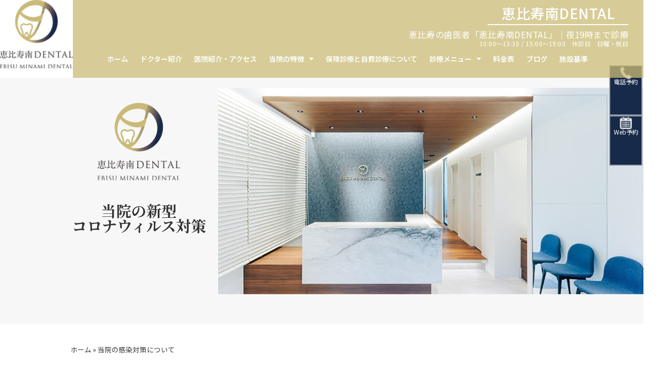

--- FILE ---
content_type: text/html; charset=UTF-8
request_url: https://ebisu-minami-dental.com/measures/
body_size: 27987
content:
<!doctype html>
<html lang="ja">
<head>
	<meta charset="UTF-8">
		<meta name="viewport" content="width=device-width, initial-scale=1">
	<link rel="profile" href="https://gmpg.org/xfn/11">
	<meta name='robots' content='index, follow, max-image-preview:large, max-snippet:-1, max-video-preview:-1' />

	<!-- This site is optimized with the Yoast SEO plugin v25.8 - https://yoast.com/wordpress/plugins/seo/ -->
	<title>当院の感染対策について - 恵比寿南DENTAL</title>
	<meta name="description" content="恵比寿の歯医者・歯科「恵比寿南DENTAL」は恵比寿駅西口から徒歩3分にあり夜19時まで診療している歯科医院です。痛くない、抜かない、削らない、歯を残す歯科治療を徹底し、矯正治療やインプラント治療においても精度の高い治療を行い、虫歯や歯周病の再発の予防にも最善を尽くします。" />
	<link rel="canonical" href="https://ebisu-minami-dental.com/measures/" />
	<meta property="og:locale" content="ja_JP" />
	<meta property="og:type" content="article" />
	<meta property="og:title" content="当院の感染対策について - 恵比寿南DENTAL" />
	<meta property="og:description" content="恵比寿の歯医者・歯科「恵比寿南DENTAL」は恵比寿駅西口から徒歩3分にあり夜19時まで診療している歯科医院です。痛くない、抜かない、削らない、歯を残す歯科治療を徹底し、矯正治療やインプラント治療においても精度の高い治療を行い、虫歯や歯周病の再発の予防にも最善を尽くします。" />
	<meta property="og:url" content="https://ebisu-minami-dental.com/measures/" />
	<meta property="og:site_name" content="恵比寿南DENTAL" />
	<meta property="article:modified_time" content="2023-05-24T08:35:46+00:00" />
	<meta property="og:image" content="https://ebisu-minami-dental.com/wp-content/uploads/elementor/thumbs/head_logo-1-q3x4uoai8futxv1daayano0snw9hx7jlz19w4o7t38.png" />
	<meta name="twitter:card" content="summary_large_image" />
	<meta name="twitter:label1" content="推定読み取り時間" />
	<meta name="twitter:data1" content="4分" />
	<script type="application/ld+json" class="yoast-schema-graph">{"@context":"https://schema.org","@graph":[{"@type":"WebPage","@id":"https://ebisu-minami-dental.com/measures/","url":"https://ebisu-minami-dental.com/measures/","name":"当院の感染対策について - 恵比寿南DENTAL","isPartOf":{"@id":"https://ebisu-minami-dental.com/#website"},"primaryImageOfPage":{"@id":"https://ebisu-minami-dental.com/measures/#primaryimage"},"image":{"@id":"https://ebisu-minami-dental.com/measures/#primaryimage"},"thumbnailUrl":"https://ebisu-minami-dental.com/wp-content/uploads/elementor/thumbs/head_logo-1-q3x4uoai8futxv1daayano0snw9hx7jlz19w4o7t38.png","datePublished":"2023-03-30T07:52:25+00:00","dateModified":"2023-05-24T08:35:46+00:00","description":"恵比寿の歯医者・歯科「恵比寿南DENTAL」は恵比寿駅西口から徒歩3分にあり夜19時まで診療している歯科医院です。痛くない、抜かない、削らない、歯を残す歯科治療を徹底し、矯正治療やインプラント治療においても精度の高い治療を行い、虫歯や歯周病の再発の予防にも最善を尽くします。","breadcrumb":{"@id":"https://ebisu-minami-dental.com/measures/#breadcrumb"},"inLanguage":"ja","potentialAction":[{"@type":"ReadAction","target":["https://ebisu-minami-dental.com/measures/"]}]},{"@type":"ImageObject","inLanguage":"ja","@id":"https://ebisu-minami-dental.com/measures/#primaryimage","url":"https://ebisu-minami-dental.com/wp-content/uploads/elementor/thumbs/head_logo-1-q3x4uoai8futxv1daayano0snw9hx7jlz19w4o7t38.png","contentUrl":"https://ebisu-minami-dental.com/wp-content/uploads/elementor/thumbs/head_logo-1-q3x4uoai8futxv1daayano0snw9hx7jlz19w4o7t38.png"},{"@type":"BreadcrumbList","@id":"https://ebisu-minami-dental.com/measures/#breadcrumb","itemListElement":[{"@type":"ListItem","position":1,"name":"ホーム","item":"https://ebisu-minami-dental.com/"},{"@type":"ListItem","position":2,"name":"当院の感染対策について"}]},{"@type":"WebSite","@id":"https://ebisu-minami-dental.com/#website","url":"https://ebisu-minami-dental.com/","name":"恵比寿南DENTAL","description":"","publisher":{"@id":"https://ebisu-minami-dental.com/#organization"},"potentialAction":[{"@type":"SearchAction","target":{"@type":"EntryPoint","urlTemplate":"https://ebisu-minami-dental.com/?s={search_term_string}"},"query-input":{"@type":"PropertyValueSpecification","valueRequired":true,"valueName":"search_term_string"}}],"inLanguage":"ja"},{"@type":"Organization","@id":"https://ebisu-minami-dental.com/#organization","name":"恵比寿南DENTAL","url":"https://ebisu-minami-dental.com/","logo":{"@type":"ImageObject","inLanguage":"ja","@id":"https://ebisu-minami-dental.com/#/schema/logo/image/","url":"https://ebisu-minami-dental.com/wp-content/uploads/2023/02/cropped-logo-2.png","contentUrl":"https://ebisu-minami-dental.com/wp-content/uploads/2023/02/cropped-logo-2.png","width":163,"height":160,"caption":"恵比寿南DENTAL"},"image":{"@id":"https://ebisu-minami-dental.com/#/schema/logo/image/"}}]}</script>
	<!-- / Yoast SEO plugin. -->


<link rel='dns-prefetch' href='//www.googletagmanager.com' />
<link rel="alternate" type="application/rss+xml" title="恵比寿南DENTAL &raquo; フィード" href="https://ebisu-minami-dental.com/feed/" />
<link rel="alternate" type="application/rss+xml" title="恵比寿南DENTAL &raquo; コメントフィード" href="https://ebisu-minami-dental.com/comments/feed/" />
<link rel="alternate" title="oEmbed (JSON)" type="application/json+oembed" href="https://ebisu-minami-dental.com/wp-json/oembed/1.0/embed?url=https%3A%2F%2Febisu-minami-dental.com%2Fmeasures%2F" />
<link rel="alternate" title="oEmbed (XML)" type="text/xml+oembed" href="https://ebisu-minami-dental.com/wp-json/oembed/1.0/embed?url=https%3A%2F%2Febisu-minami-dental.com%2Fmeasures%2F&#038;format=xml" />
<style id='wp-img-auto-sizes-contain-inline-css'>
img:is([sizes=auto i],[sizes^="auto," i]){contain-intrinsic-size:3000px 1500px}
/*# sourceURL=wp-img-auto-sizes-contain-inline-css */
</style>
<style id='wp-emoji-styles-inline-css'>

	img.wp-smiley, img.emoji {
		display: inline !important;
		border: none !important;
		box-shadow: none !important;
		height: 1em !important;
		width: 1em !important;
		margin: 0 0.07em !important;
		vertical-align: -0.1em !important;
		background: none !important;
		padding: 0 !important;
	}
/*# sourceURL=wp-emoji-styles-inline-css */
</style>
<link rel='stylesheet' id='wp-block-library-css' href='https://ebisu-minami-dental.com/wp-includes/css/dist/block-library/style.min.css?ver=6.9' media='all' />
<style id='global-styles-inline-css'>
:root{--wp--preset--aspect-ratio--square: 1;--wp--preset--aspect-ratio--4-3: 4/3;--wp--preset--aspect-ratio--3-4: 3/4;--wp--preset--aspect-ratio--3-2: 3/2;--wp--preset--aspect-ratio--2-3: 2/3;--wp--preset--aspect-ratio--16-9: 16/9;--wp--preset--aspect-ratio--9-16: 9/16;--wp--preset--color--black: #000000;--wp--preset--color--cyan-bluish-gray: #abb8c3;--wp--preset--color--white: #ffffff;--wp--preset--color--pale-pink: #f78da7;--wp--preset--color--vivid-red: #cf2e2e;--wp--preset--color--luminous-vivid-orange: #ff6900;--wp--preset--color--luminous-vivid-amber: #fcb900;--wp--preset--color--light-green-cyan: #7bdcb5;--wp--preset--color--vivid-green-cyan: #00d084;--wp--preset--color--pale-cyan-blue: #8ed1fc;--wp--preset--color--vivid-cyan-blue: #0693e3;--wp--preset--color--vivid-purple: #9b51e0;--wp--preset--gradient--vivid-cyan-blue-to-vivid-purple: linear-gradient(135deg,rgb(6,147,227) 0%,rgb(155,81,224) 100%);--wp--preset--gradient--light-green-cyan-to-vivid-green-cyan: linear-gradient(135deg,rgb(122,220,180) 0%,rgb(0,208,130) 100%);--wp--preset--gradient--luminous-vivid-amber-to-luminous-vivid-orange: linear-gradient(135deg,rgb(252,185,0) 0%,rgb(255,105,0) 100%);--wp--preset--gradient--luminous-vivid-orange-to-vivid-red: linear-gradient(135deg,rgb(255,105,0) 0%,rgb(207,46,46) 100%);--wp--preset--gradient--very-light-gray-to-cyan-bluish-gray: linear-gradient(135deg,rgb(238,238,238) 0%,rgb(169,184,195) 100%);--wp--preset--gradient--cool-to-warm-spectrum: linear-gradient(135deg,rgb(74,234,220) 0%,rgb(151,120,209) 20%,rgb(207,42,186) 40%,rgb(238,44,130) 60%,rgb(251,105,98) 80%,rgb(254,248,76) 100%);--wp--preset--gradient--blush-light-purple: linear-gradient(135deg,rgb(255,206,236) 0%,rgb(152,150,240) 100%);--wp--preset--gradient--blush-bordeaux: linear-gradient(135deg,rgb(254,205,165) 0%,rgb(254,45,45) 50%,rgb(107,0,62) 100%);--wp--preset--gradient--luminous-dusk: linear-gradient(135deg,rgb(255,203,112) 0%,rgb(199,81,192) 50%,rgb(65,88,208) 100%);--wp--preset--gradient--pale-ocean: linear-gradient(135deg,rgb(255,245,203) 0%,rgb(182,227,212) 50%,rgb(51,167,181) 100%);--wp--preset--gradient--electric-grass: linear-gradient(135deg,rgb(202,248,128) 0%,rgb(113,206,126) 100%);--wp--preset--gradient--midnight: linear-gradient(135deg,rgb(2,3,129) 0%,rgb(40,116,252) 100%);--wp--preset--font-size--small: 13px;--wp--preset--font-size--medium: 20px;--wp--preset--font-size--large: 36px;--wp--preset--font-size--x-large: 42px;--wp--preset--spacing--20: 0.44rem;--wp--preset--spacing--30: 0.67rem;--wp--preset--spacing--40: 1rem;--wp--preset--spacing--50: 1.5rem;--wp--preset--spacing--60: 2.25rem;--wp--preset--spacing--70: 3.38rem;--wp--preset--spacing--80: 5.06rem;--wp--preset--shadow--natural: 6px 6px 9px rgba(0, 0, 0, 0.2);--wp--preset--shadow--deep: 12px 12px 50px rgba(0, 0, 0, 0.4);--wp--preset--shadow--sharp: 6px 6px 0px rgba(0, 0, 0, 0.2);--wp--preset--shadow--outlined: 6px 6px 0px -3px rgb(255, 255, 255), 6px 6px rgb(0, 0, 0);--wp--preset--shadow--crisp: 6px 6px 0px rgb(0, 0, 0);}:where(.is-layout-flex){gap: 0.5em;}:where(.is-layout-grid){gap: 0.5em;}body .is-layout-flex{display: flex;}.is-layout-flex{flex-wrap: wrap;align-items: center;}.is-layout-flex > :is(*, div){margin: 0;}body .is-layout-grid{display: grid;}.is-layout-grid > :is(*, div){margin: 0;}:where(.wp-block-columns.is-layout-flex){gap: 2em;}:where(.wp-block-columns.is-layout-grid){gap: 2em;}:where(.wp-block-post-template.is-layout-flex){gap: 1.25em;}:where(.wp-block-post-template.is-layout-grid){gap: 1.25em;}.has-black-color{color: var(--wp--preset--color--black) !important;}.has-cyan-bluish-gray-color{color: var(--wp--preset--color--cyan-bluish-gray) !important;}.has-white-color{color: var(--wp--preset--color--white) !important;}.has-pale-pink-color{color: var(--wp--preset--color--pale-pink) !important;}.has-vivid-red-color{color: var(--wp--preset--color--vivid-red) !important;}.has-luminous-vivid-orange-color{color: var(--wp--preset--color--luminous-vivid-orange) !important;}.has-luminous-vivid-amber-color{color: var(--wp--preset--color--luminous-vivid-amber) !important;}.has-light-green-cyan-color{color: var(--wp--preset--color--light-green-cyan) !important;}.has-vivid-green-cyan-color{color: var(--wp--preset--color--vivid-green-cyan) !important;}.has-pale-cyan-blue-color{color: var(--wp--preset--color--pale-cyan-blue) !important;}.has-vivid-cyan-blue-color{color: var(--wp--preset--color--vivid-cyan-blue) !important;}.has-vivid-purple-color{color: var(--wp--preset--color--vivid-purple) !important;}.has-black-background-color{background-color: var(--wp--preset--color--black) !important;}.has-cyan-bluish-gray-background-color{background-color: var(--wp--preset--color--cyan-bluish-gray) !important;}.has-white-background-color{background-color: var(--wp--preset--color--white) !important;}.has-pale-pink-background-color{background-color: var(--wp--preset--color--pale-pink) !important;}.has-vivid-red-background-color{background-color: var(--wp--preset--color--vivid-red) !important;}.has-luminous-vivid-orange-background-color{background-color: var(--wp--preset--color--luminous-vivid-orange) !important;}.has-luminous-vivid-amber-background-color{background-color: var(--wp--preset--color--luminous-vivid-amber) !important;}.has-light-green-cyan-background-color{background-color: var(--wp--preset--color--light-green-cyan) !important;}.has-vivid-green-cyan-background-color{background-color: var(--wp--preset--color--vivid-green-cyan) !important;}.has-pale-cyan-blue-background-color{background-color: var(--wp--preset--color--pale-cyan-blue) !important;}.has-vivid-cyan-blue-background-color{background-color: var(--wp--preset--color--vivid-cyan-blue) !important;}.has-vivid-purple-background-color{background-color: var(--wp--preset--color--vivid-purple) !important;}.has-black-border-color{border-color: var(--wp--preset--color--black) !important;}.has-cyan-bluish-gray-border-color{border-color: var(--wp--preset--color--cyan-bluish-gray) !important;}.has-white-border-color{border-color: var(--wp--preset--color--white) !important;}.has-pale-pink-border-color{border-color: var(--wp--preset--color--pale-pink) !important;}.has-vivid-red-border-color{border-color: var(--wp--preset--color--vivid-red) !important;}.has-luminous-vivid-orange-border-color{border-color: var(--wp--preset--color--luminous-vivid-orange) !important;}.has-luminous-vivid-amber-border-color{border-color: var(--wp--preset--color--luminous-vivid-amber) !important;}.has-light-green-cyan-border-color{border-color: var(--wp--preset--color--light-green-cyan) !important;}.has-vivid-green-cyan-border-color{border-color: var(--wp--preset--color--vivid-green-cyan) !important;}.has-pale-cyan-blue-border-color{border-color: var(--wp--preset--color--pale-cyan-blue) !important;}.has-vivid-cyan-blue-border-color{border-color: var(--wp--preset--color--vivid-cyan-blue) !important;}.has-vivid-purple-border-color{border-color: var(--wp--preset--color--vivid-purple) !important;}.has-vivid-cyan-blue-to-vivid-purple-gradient-background{background: var(--wp--preset--gradient--vivid-cyan-blue-to-vivid-purple) !important;}.has-light-green-cyan-to-vivid-green-cyan-gradient-background{background: var(--wp--preset--gradient--light-green-cyan-to-vivid-green-cyan) !important;}.has-luminous-vivid-amber-to-luminous-vivid-orange-gradient-background{background: var(--wp--preset--gradient--luminous-vivid-amber-to-luminous-vivid-orange) !important;}.has-luminous-vivid-orange-to-vivid-red-gradient-background{background: var(--wp--preset--gradient--luminous-vivid-orange-to-vivid-red) !important;}.has-very-light-gray-to-cyan-bluish-gray-gradient-background{background: var(--wp--preset--gradient--very-light-gray-to-cyan-bluish-gray) !important;}.has-cool-to-warm-spectrum-gradient-background{background: var(--wp--preset--gradient--cool-to-warm-spectrum) !important;}.has-blush-light-purple-gradient-background{background: var(--wp--preset--gradient--blush-light-purple) !important;}.has-blush-bordeaux-gradient-background{background: var(--wp--preset--gradient--blush-bordeaux) !important;}.has-luminous-dusk-gradient-background{background: var(--wp--preset--gradient--luminous-dusk) !important;}.has-pale-ocean-gradient-background{background: var(--wp--preset--gradient--pale-ocean) !important;}.has-electric-grass-gradient-background{background: var(--wp--preset--gradient--electric-grass) !important;}.has-midnight-gradient-background{background: var(--wp--preset--gradient--midnight) !important;}.has-small-font-size{font-size: var(--wp--preset--font-size--small) !important;}.has-medium-font-size{font-size: var(--wp--preset--font-size--medium) !important;}.has-large-font-size{font-size: var(--wp--preset--font-size--large) !important;}.has-x-large-font-size{font-size: var(--wp--preset--font-size--x-large) !important;}
/*# sourceURL=global-styles-inline-css */
</style>

<style id='classic-theme-styles-inline-css'>
/*! This file is auto-generated */
.wp-block-button__link{color:#fff;background-color:#32373c;border-radius:9999px;box-shadow:none;text-decoration:none;padding:calc(.667em + 2px) calc(1.333em + 2px);font-size:1.125em}.wp-block-file__button{background:#32373c;color:#fff;text-decoration:none}
/*# sourceURL=/wp-includes/css/classic-themes.min.css */
</style>
<link rel='stylesheet' id='contact-form-7-css' href='https://ebisu-minami-dental.com/wp-content/plugins/contact-form-7/includes/css/styles.css?ver=5.7.5.1' media='all' />
<style id='dominant-color-styles-inline-css'>
img[data-dominant-color]:not(.has-transparency) { background-color: var(--dominant-color); }
/*# sourceURL=dominant-color-styles-inline-css */
</style>
<link rel='stylesheet' id='parent-style-css' href='https://ebisu-minami-dental.com/wp-content/themes/hello-elementor/style.css?ver=6.9' media='all' />
<link rel='stylesheet' id='child-style-css' href='https://ebisu-minami-dental.com/wp-content/themes/hello-elementor-child/style.css?ver=6.9' media='all' />
<link rel='stylesheet' id='hello-elementor-css' href='https://ebisu-minami-dental.com/wp-content/themes/hello-elementor/style.min.css?ver=2.6.1' media='all' />
<link rel='stylesheet' id='hello-elementor-theme-style-css' href='https://ebisu-minami-dental.com/wp-content/themes/hello-elementor/theme.min.css?ver=2.6.1' media='all' />
<link rel='stylesheet' id='elementor-frontend-css' href='https://ebisu-minami-dental.com/wp-content/uploads/elementor/css/custom-frontend-lite.min.css?ver=1713841569' media='all' />
<link rel='stylesheet' id='elementor-post-5-css' href='https://ebisu-minami-dental.com/wp-content/uploads/elementor/css/post-5.css?ver=1713841533' media='all' />
<link rel='stylesheet' id='elementor-icons-css' href='https://ebisu-minami-dental.com/wp-content/plugins/elementor/assets/lib/eicons/css/elementor-icons.min.css?ver=5.18.0' media='all' />
<link rel='stylesheet' id='swiper-css' href='https://ebisu-minami-dental.com/wp-content/plugins/elementor/assets/lib/swiper/v8/css/swiper.min.css?ver=8.4.5' media='all' />
<link rel='stylesheet' id='elementor-pro-css' href='https://ebisu-minami-dental.com/wp-content/uploads/elementor/css/custom-pro-frontend-lite.min.css?ver=1713841569' media='all' />
<link rel='stylesheet' id='elementor-global-css' href='https://ebisu-minami-dental.com/wp-content/uploads/elementor/css/global.css?ver=1713841569' media='all' />
<link rel='stylesheet' id='elementor-post-4603-css' href='https://ebisu-minami-dental.com/wp-content/uploads/elementor/css/post-4603.css?ver=1713860542' media='all' />
<link rel='stylesheet' id='elementor-post-8-css' href='https://ebisu-minami-dental.com/wp-content/uploads/elementor/css/post-8.css?ver=1741340756' media='all' />
<link rel='stylesheet' id='elementor-post-23-css' href='https://ebisu-minami-dental.com/wp-content/uploads/elementor/css/post-23.css?ver=1741342883' media='all' />
<link rel='stylesheet' id='google-fonts-1-css' href='https://fonts.googleapis.com/css?family=Noto+Sans+JP%3A100%2C100italic%2C200%2C200italic%2C300%2C300italic%2C400%2C400italic%2C500%2C500italic%2C600%2C600italic%2C700%2C700italic%2C800%2C800italic%2C900%2C900italic%7CRoboto%3A100%2C100italic%2C200%2C200italic%2C300%2C300italic%2C400%2C400italic%2C500%2C500italic%2C600%2C600italic%2C700%2C700italic%2C800%2C800italic%2C900%2C900italic%7CSawarabi+Mincho%3A100%2C100italic%2C200%2C200italic%2C300%2C300italic%2C400%2C400italic%2C500%2C500italic%2C600%2C600italic%2C700%2C700italic%2C800%2C800italic%2C900%2C900italic%7CNoto+Serif+JP%3A100%2C100italic%2C200%2C200italic%2C300%2C300italic%2C400%2C400italic%2C500%2C500italic%2C600%2C600italic%2C700%2C700italic%2C800%2C800italic%2C900%2C900italic&#038;display=swap&#038;ver=6.9' media='all' />
<link rel='stylesheet' id='elementor-icons-shared-0-css' href='https://ebisu-minami-dental.com/wp-content/plugins/elementor/assets/lib/font-awesome/css/fontawesome.min.css?ver=5.15.3' media='all' />
<link rel='stylesheet' id='elementor-icons-fa-solid-css' href='https://ebisu-minami-dental.com/wp-content/plugins/elementor/assets/lib/font-awesome/css/solid.min.css?ver=5.15.3' media='all' />
<link rel="preconnect" href="https://fonts.gstatic.com/" crossorigin><script src="https://ebisu-minami-dental.com/wp-includes/js/jquery/jquery.min.js?ver=3.7.1" id="jquery-core-js"></script>
<script src="https://ebisu-minami-dental.com/wp-includes/js/jquery/jquery-migrate.min.js?ver=3.4.1" id="jquery-migrate-js"></script>

<!-- Google アナリティクス スニペット (Site Kit が追加) -->
<script src="https://www.googletagmanager.com/gtag/js?id=UA-264552893-1" id="google_gtagjs-js" async></script>
<script id="google_gtagjs-js-after">
window.dataLayer = window.dataLayer || [];function gtag(){dataLayer.push(arguments);}
gtag('set', 'linker', {"domains":["ebisu-minami-dental.com"]} );
gtag("js", new Date());
gtag("set", "developer_id.dZTNiMT", true);
gtag("config", "UA-264552893-1", {"anonymize_ip":true});
gtag("config", "G-C8D47JTZ4Z");
//# sourceURL=google_gtagjs-js-after
</script>

<!-- (ここまで) Google アナリティクス スニペット (Site Kit が追加) -->
<link rel="https://api.w.org/" href="https://ebisu-minami-dental.com/wp-json/" /><link rel="alternate" title="JSON" type="application/json" href="https://ebisu-minami-dental.com/wp-json/wp/v2/pages/4603" /><link rel="EditURI" type="application/rsd+xml" title="RSD" href="https://ebisu-minami-dental.com/xmlrpc.php?rsd" />
<meta name="generator" content="WordPress 6.9" />
<link rel='shortlink' href='https://ebisu-minami-dental.com/?p=4603' />
<meta name="generator" content="Site Kit by Google 1.98.0" /><meta name="generator" content="Performance Lab 2.2.0; modules: images/dominant-color-images, images/fetchpriority, images/webp-support, images/webp-uploads">

<!-- Google AdSense スニペット (Site Kit が追加) -->
<meta name="google-adsense-platform-account" content="ca-host-pub-2644536267352236">
<meta name="google-adsense-platform-domain" content="sitekit.withgoogle.com">
<!-- (ここまで) Google AdSense スニペット (Site Kit が追加) -->
<meta name="generator" content="Elementor 3.12.1; features: e_dom_optimization, e_optimized_assets_loading, e_optimized_css_loading, a11y_improvements, additional_custom_breakpoints; settings: css_print_method-external, google_font-enabled, font_display-swap">
<style>

  body {
		overflow-x: hidden;
		background-color: #ffffff;
		position: relative;
	}
	body.page.home {
		background-color: #edebeb;
  }
    @media ( min-width: 1440px ) {
        body.page.home::before {
            position: absolute;
            display: block;
            content: "";
            top: 0;
            left: calc( 50% - 1440px * 0.5 + 180px );
            width: 1260px;
            height: 100%;
            background-color: #ffffff;
        }
    }
    @media ( min-width: 800px ) and ( max-width: 1439px ) {
        body.page.home::before {
            position: absolute;
            display: block;
            content: "";
            top: 0;
            left: 12.5%;
            width: 87.5%;
            height: 100%;
            background-color: #ffffff;
        }
    }
    @media ( max-width: 799px ) {
        body.page.home {
            background-color: #ffffff;
        }
        body.page.home::before {
            display: none;
        }
    }
	
	.no-wrap div, .no-wrap span {
	  box-sizing: border-box;
		white-space: nowrap;
	}

	span.pc, .pc {
		display: none;
	}
	.sp {
		display: block;
	}
	span.sp {
		display: inline;
	}
	@media ( min-width: 768px ) {
	  .pc {
		  display: block;
	  }
		span.pc {
			display: inline;
		}
	  .sp, span.sp {
		  display: none;
	  }
	}
	
	.four-points {
    width: 45vw;
    min-width: 400px;
    max-width: 680px;
    top: 50%;
    transform: translateY( -50% );
  }

	.scroll-from-lm {
		opacity: 0.0;
		transform: translate( -400px, -50% );
		transition: 1.5s;
	}
	.scroll-from-rm {
		opacity: 0.0;
		transform: translate( 400px, -50% );
		transition: 1.5s;
	}
	.scroll-from-lm.show,
	.scroll-from-rm.show {
		opacity: 1.0;
		transform: translate( 0, -50% );
	}
	
@media ( prefers-reduced-motion: reduce ) {
	.scroll-from-lm {
		opacity: 1.0;
		transform: translate( 0, -50% );
		transition: 0;
	}
	.scroll-from-rm {
		opacity: 1.0;
		transform: translate( 0, -50% );
		transition: 0;
	}
	.scroll-from-lm.show,
	.scroll-from-rm.show {
		opacity: 1.0;
		transform: translate( 0, -50% );
	}
}
	
	#goto-top {
		opacity: 0.0;
		transition: 1.0s;
	}
	#goto-top.show {
		opacity: 1.0;
	}
	
	#scroll-top-menu {
		opacity: 1.0;
		transform: translateY( -200px );
		transition: 1.0s;
	}
	#scroll-top-menu.show {
		opacity: 1.0;
		transform: translateY( 0 );
	}
	
    table.diagnosis-table-1 {
        margin: 0 auto;
        padding: 0;
        border: 0;
        border-collapse: collapse;
        font-family: "Noto Sans JP", Sans-serif;;
    }
    table.diagnosis-table-1 thead tr th {
        margin: 0;
        padding: 4px 4px;
        border-top: 2px solid white !important;
        border-bottom: 2px solid white !important;
        border-left: 0 !important;
        border-right: 0 !important;
        color: var(--e-global-color-primary);
        background-color: #F3F3F3;
        font-size: clamp( 12px, 1.6vw, 20px );
        font-weight: 700;
        text-align: center;
        white-space: nowrap;
    }
    table.diagnosis-table-1 thead tr td {
        margin: 0;
        padding: 4px 4px;
        border-top: 2px solid white !important;
        border-bottom: 2px solid white !important;
        border-left: 0 !important;
        border-right: 0 !important;
        color: var(--e-global-color-text);
        background-color: #F3F3F3;
        font-size: clamp( 12px, 1.4vw, 18px );
        font-weight: 700;
        text-align: center;
        white-space: nowrap;
    }
    table.diagnosis-table-1 tbody tr td {
        margin: 0;
        padding: 4px 4px;
        border-top: 2px solid white !important;
        border-bottom: 2px solid white !important;
        border-left: 0 !important;
        border-right: 0 !important;
        color: var(--e-global-color-text);
        background-color: #F3F3F3;
        font-size: clamp( 10px, 1.2vw, 16px );
        font-weight: 700;
        text-align: center;
        white-space: nowrap;
    }
	
	  table.diagnosis-table-2 {
        margin: 0 auto;
        padding: 0;
　　　　　　　　　　width: 100%;
			    max-width: 480px;
			    border: 0;
        border-collapse: collapse;
        font-family: "Noto Sans JP", Sans-serif;;
    }
    table.diagnosis-table-2 thead tr th {
        margin: 0;
        padding: 6px 4px;
        border-top: 0 !important;
        border-bottom: 2px solid white !important;
        border-left: 0 !important;
        border-right: 0 !important;
        color: #ffffff;
        background-color: transparent;
        font-size: clamp( 12px, 1.6vw, 20px );
        font-weight: 700;
        text-align: center;
        white-space: nowrap;
    }
    table.diagnosis-table-2 thead tr td {
        margin: 0;
        padding: 6px 4px;
        border-top: 0 !important;
        border-bottom: 2px solid white !important;
        border-left: 0 !important;
        border-right: 0 !important;
        color: #ffffff;
        background-color: transparent;
        font-size: clamp( 12px, 1.4vw, 18px );
        font-weight: 700;
        text-align: center;
        white-space: nowrap;
    }
    table.diagnosis-table-2 tbody tr td {
        margin: 0;
        padding: 6px 4px;
        border-top: 2px solid white !important;
        border-bottom: 2px solid white !important;
        border-left: 0 !important;
        border-right: 0 !important;
        color: #ffffff;
        background-color: transparent;
        font-size: clamp( 10px, 1.2vw, 16px );
        font-weight: 700;
        text-align: center;
        white-space: nowrap;
    }
	
	@media ( max-width: 799px ) {
		table.diagnosis-table-1 thead tr th,
		table.diagnosis-table-2 thead tr th {
			font-size: clamp( 18px, 2.0vw, 24px );
		}
		table.diagnosis-table-1 thead tr td,
		table.diagnosis-table-2 thead tr td {
			font-size: clamp( 16px, 1.8vw, 20px );
		}
		table.diagnosis-table-1 tbody tr td,
		table.diagnosis-table-2 tbody tr td {
      font-size: clamp( 14px, 1.6vw, 18px );
		}
	}
	
  .number-circle {
		position: relative;
		margin: 0;
		padding: 0;
    color: #ffffff;
    background-color: var(--e-global-color-primary );
    width: 38px;
    height: 38px;
    border-radius: 38px;
		z-index: 2;
  }
  .number-circle div {
    display: flex;
    align-items: center;
    justify-content: center;
  }
	.vert-line {
	  position: relative;
	}
  .vert-line::before {
		position: absolute;
		margin: 0;
		padding: 0;
		content: "";
		top: 0;
		left: -22px;
		width: 2px;
		height: 100%;
		background-color: transparent;
		border-left: 2px solid #bfbfbf;
		z-index: 1;
	}
	
	.elementor-accordion {
	  border-top: 2px solid var(--e-global-color-text) !important;
	  border-bottom: 2px solid var(--e-global-color-text) !important;
	}
	.elementor-accordion .elementor-accordion-item + .elementor-accordion-item {
	  border-top: 2px solid var(--e-global-color-text) !important;
	}
	


</style>
<link rel="icon" href="https://ebisu-minami-dental.com/wp-content/uploads/2023/02/cropped-cropped-logo-2-32x32.png" sizes="32x32" />
<link rel="icon" href="https://ebisu-minami-dental.com/wp-content/uploads/2023/02/cropped-cropped-logo-2-192x192.png" sizes="192x192" />
<link rel="apple-touch-icon" href="https://ebisu-minami-dental.com/wp-content/uploads/2023/02/cropped-cropped-logo-2-180x180.png" />
<meta name="msapplication-TileImage" content="https://ebisu-minami-dental.com/wp-content/uploads/2023/02/cropped-cropped-logo-2-270x270.png" />
<link rel='stylesheet' id='e-animations-css' href='https://ebisu-minami-dental.com/wp-content/plugins/elementor/assets/lib/animations/animations.min.css?ver=3.12.1' media='all' />
</head>
<body class="wp-singular page-template-default page page-id-4603 wp-custom-logo wp-theme-hello-elementor wp-child-theme-hello-elementor-child elementor-default elementor-kit-5 elementor-page elementor-page-4603">


<a class="skip-link screen-reader-text" href="#content">
	コンテンツにスキップ</a>

		<div data-elementor-type="header" data-elementor-id="8" class="elementor elementor-8 elementor-location-header">
						<div class="elementor-element elementor-element-226559c elementor-hidden-mobile e-con-boxed e-con" data-id="226559c" data-element_type="container" id="scroll-top-menu" data-settings="{&quot;background_background&quot;:&quot;classic&quot;,&quot;position&quot;:&quot;fixed&quot;,&quot;content_width&quot;:&quot;boxed&quot;}">
					<div class="e-con-inner">
		<div class="elementor-element elementor-element-d0fc080 e-con-full e-con" data-id="d0fc080" data-element_type="container" data-settings="{&quot;content_width&quot;:&quot;full&quot;}">
				<div class="elementor-element elementor-element-8a5312f elementor-widget__width-initial elementor-widget elementor-widget-image" data-id="8a5312f" data-element_type="widget" data-widget_type="image.default">
				<div class="elementor-widget-container">
			<style>/*! elementor - v3.12.1 - 02-04-2023 */
.elementor-widget-image{text-align:center}.elementor-widget-image a{display:inline-block}.elementor-widget-image a img[src$=".svg"]{width:48px}.elementor-widget-image img{vertical-align:middle;display:inline-block}</style>													<a href="https://ebisu-minami-dental.com">
							<img width="600" height="160" src="https://ebisu-minami-dental.com/wp-content/uploads/2023/02/logo-2.png" class="attachment-full size-full wp-image-3269" alt="" srcset="https://ebisu-minami-dental.com/wp-content/uploads/2023/02/logo-2.png 600w, https://ebisu-minami-dental.com/wp-content/uploads/2023/02/logo-2-300x80.png 300w, https://ebisu-minami-dental.com/wp-content/uploads/2023/02/elementor/thumbs/logo-2-q3vq484a99otv97fpswfsrlox2l96bhn1cgmgd9wy8.png 154w" sizes="(max-width: 600px) 100vw, 600px" />								</a>
															</div>
				</div>
				</div>
		<div class="elementor-element elementor-element-b16d01d e-con-full e-con" data-id="b16d01d" data-element_type="container" data-settings="{&quot;content_width&quot;:&quot;full&quot;,&quot;background_background&quot;:&quot;classic&quot;}">
				<div class="elementor-element elementor-element-8021d37 elementor-nav-menu--dropdown-mobile elementor-nav-menu__text-align-aside elementor-nav-menu--toggle elementor-nav-menu--burger elementor-widget elementor-widget-nav-menu" data-id="8021d37" data-element_type="widget" data-settings="{&quot;layout&quot;:&quot;horizontal&quot;,&quot;submenu_icon&quot;:{&quot;value&quot;:&quot;&lt;i class=\&quot;fas fa-caret-down\&quot;&gt;&lt;\/i&gt;&quot;,&quot;library&quot;:&quot;fa-solid&quot;},&quot;toggle&quot;:&quot;burger&quot;}" data-widget_type="nav-menu.default">
				<div class="elementor-widget-container">
			<link rel="stylesheet" href="https://ebisu-minami-dental.com/wp-content/uploads/elementor/css/custom-pro-widget-nav-menu.min.css?ver=1713841569">			<nav class="elementor-nav-menu--main elementor-nav-menu__container elementor-nav-menu--layout-horizontal e--pointer-background e--animation-fade">
				<ul id="menu-1-8021d37" class="elementor-nav-menu"><li class="menu-item menu-item-type-post_type menu-item-object-page menu-item-home menu-item-3229"><a href="https://ebisu-minami-dental.com/" class="elementor-item">ホーム</a></li>
<li class="menu-item menu-item-type-post_type menu-item-object-page menu-item-3236"><a href="https://ebisu-minami-dental.com/doctor/" class="elementor-item">ドクター紹介</a></li>
<li class="menu-item menu-item-type-post_type menu-item-object-page menu-item-3896"><a href="https://ebisu-minami-dental.com/access/" class="elementor-item">医院紹介・アクセス</a></li>
<li class="menu-item menu-item-type-post_type menu-item-object-page menu-item-has-children menu-item-3238"><a href="https://ebisu-minami-dental.com/feature/" class="elementor-item">当院の特徴</a>
<ul class="sub-menu elementor-nav-menu--dropdown">
	<li class="menu-item menu-item-type-post_type menu-item-object-page menu-item-4158"><a href="https://ebisu-minami-dental.com/flow/" class="elementor-sub-item">初診の流れ</a></li>
	<li class="menu-item menu-item-type-post_type menu-item-object-page menu-item-4159"><a href="https://ebisu-minami-dental.com/second/" class="elementor-sub-item">セカンドオピニオン</a></li>
</ul>
</li>
<li class="menu-item menu-item-type-post_type menu-item-object-page menu-item-3237"><a href="https://ebisu-minami-dental.com/medical/" class="elementor-item">保険診療と自費診療について</a></li>
<li class="menu-item menu-item-type-custom menu-item-object-custom menu-item-has-children menu-item-5050"><a href="#" class="elementor-item elementor-item-anchor">診療メニュー</a>
<ul class="sub-menu elementor-nav-menu--dropdown">
	<li class="menu-item menu-item-type-post_type menu-item-object-page menu-item-4100"><a href="https://ebisu-minami-dental.com/general/" class="elementor-sub-item">虫歯治療</a></li>
	<li class="menu-item menu-item-type-post_type menu-item-object-page menu-item-4113"><a href="https://ebisu-minami-dental.com/kids/" class="elementor-sub-item">小児歯科</a></li>
	<li class="menu-item menu-item-type-post_type menu-item-object-page menu-item-4112"><a href="https://ebisu-minami-dental.com/beauty/" class="elementor-sub-item">審美治療</a></li>
	<li class="menu-item menu-item-type-post_type menu-item-object-page menu-item-4115"><a href="https://ebisu-minami-dental.com/prevention/" class="elementor-sub-item">予防・メンテナンス</a></li>
	<li class="menu-item menu-item-type-post_type menu-item-object-page menu-item-4111"><a href="https://ebisu-minami-dental.com/whitening/" class="elementor-sub-item">ホワイトニング</a></li>
	<li class="menu-item menu-item-type-post_type menu-item-object-page menu-item-4110"><a href="https://ebisu-minami-dental.com/denture/" class="elementor-sub-item">義歯・入れ歯</a></li>
	<li class="menu-item menu-item-type-post_type menu-item-object-page menu-item-4108"><a href="https://ebisu-minami-dental.com/biting/" class="elementor-sub-item">噛み合わせ</a></li>
	<li class="menu-item menu-item-type-post_type menu-item-object-page menu-item-4107"><a href="https://ebisu-minami-dental.com/endo/" class="elementor-sub-item">根管治療</a></li>
	<li class="menu-item menu-item-type-post_type menu-item-object-page menu-item-4106"><a href="https://ebisu-minami-dental.com/perio/" class="elementor-sub-item">歯周病治療</a></li>
	<li class="menu-item menu-item-type-post_type menu-item-object-page menu-item-4105"><a href="https://ebisu-minami-dental.com/ortho/" class="elementor-sub-item">矯正治療</a></li>
	<li class="menu-item menu-item-type-post_type menu-item-object-page menu-item-4104"><a href="https://ebisu-minami-dental.com/prosthesis/" class="elementor-sub-item">当院の提供する補綴物</a></li>
	<li class="menu-item menu-item-type-post_type menu-item-object-page menu-item-4103"><a href="https://ebisu-minami-dental.com/peeling/" class="elementor-sub-item">ガムピーリング</a></li>
	<li class="menu-item menu-item-type-post_type menu-item-object-page menu-item-5395"><a href="https://ebisu-minami-dental.com/wisdom/" class="elementor-sub-item">親知らず治療</a></li>
	<li class="menu-item menu-item-type-post_type menu-item-object-page menu-item-4102"><a href="https://ebisu-minami-dental.com/implant/" class="elementor-sub-item">インプラント</a></li>
	<li class="menu-item menu-item-type-post_type menu-item-object-page menu-item-4101"><a href="https://ebisu-minami-dental.com/tmd/" class="elementor-sub-item">顎関節症</a></li>
	<li class="menu-item menu-item-type-post_type menu-item-object-page menu-item-6424"><a href="https://ebisu-minami-dental.com/faq/" class="elementor-sub-item">よくある質問</a></li>
</ul>
</li>
<li class="menu-item menu-item-type-post_type menu-item-object-page menu-item-16076"><a href="https://ebisu-minami-dental.com/price/" class="elementor-item">料金表</a></li>
<li class="menu-item menu-item-type-post_type menu-item-object-page menu-item-4888"><a href="https://ebisu-minami-dental.com/blog/" class="elementor-item">ブログ</a></li>
<li class="menu-item menu-item-type-custom menu-item-object-custom menu-item-15684"><a href="https://ebisu-minami-dental.com/standards/15677/" class="elementor-item">施設基準</a></li>
</ul>			</nav>
					<div class="elementor-menu-toggle" role="button" tabindex="0" aria-label="Menu Toggle" aria-expanded="false">
			<i aria-hidden="true" role="presentation" class="elementor-menu-toggle__icon--open eicon-menu-bar"></i><i aria-hidden="true" role="presentation" class="elementor-menu-toggle__icon--close eicon-close"></i>			<span class="elementor-screen-only">メニュー</span>
		</div>
					<nav class="elementor-nav-menu--dropdown elementor-nav-menu__container" aria-hidden="true">
				<ul id="menu-2-8021d37" class="elementor-nav-menu"><li class="menu-item menu-item-type-post_type menu-item-object-page menu-item-home menu-item-3229"><a href="https://ebisu-minami-dental.com/" class="elementor-item" tabindex="-1">ホーム</a></li>
<li class="menu-item menu-item-type-post_type menu-item-object-page menu-item-3236"><a href="https://ebisu-minami-dental.com/doctor/" class="elementor-item" tabindex="-1">ドクター紹介</a></li>
<li class="menu-item menu-item-type-post_type menu-item-object-page menu-item-3896"><a href="https://ebisu-minami-dental.com/access/" class="elementor-item" tabindex="-1">医院紹介・アクセス</a></li>
<li class="menu-item menu-item-type-post_type menu-item-object-page menu-item-has-children menu-item-3238"><a href="https://ebisu-minami-dental.com/feature/" class="elementor-item" tabindex="-1">当院の特徴</a>
<ul class="sub-menu elementor-nav-menu--dropdown">
	<li class="menu-item menu-item-type-post_type menu-item-object-page menu-item-4158"><a href="https://ebisu-minami-dental.com/flow/" class="elementor-sub-item" tabindex="-1">初診の流れ</a></li>
	<li class="menu-item menu-item-type-post_type menu-item-object-page menu-item-4159"><a href="https://ebisu-minami-dental.com/second/" class="elementor-sub-item" tabindex="-1">セカンドオピニオン</a></li>
</ul>
</li>
<li class="menu-item menu-item-type-post_type menu-item-object-page menu-item-3237"><a href="https://ebisu-minami-dental.com/medical/" class="elementor-item" tabindex="-1">保険診療と自費診療について</a></li>
<li class="menu-item menu-item-type-custom menu-item-object-custom menu-item-has-children menu-item-5050"><a href="#" class="elementor-item elementor-item-anchor" tabindex="-1">診療メニュー</a>
<ul class="sub-menu elementor-nav-menu--dropdown">
	<li class="menu-item menu-item-type-post_type menu-item-object-page menu-item-4100"><a href="https://ebisu-minami-dental.com/general/" class="elementor-sub-item" tabindex="-1">虫歯治療</a></li>
	<li class="menu-item menu-item-type-post_type menu-item-object-page menu-item-4113"><a href="https://ebisu-minami-dental.com/kids/" class="elementor-sub-item" tabindex="-1">小児歯科</a></li>
	<li class="menu-item menu-item-type-post_type menu-item-object-page menu-item-4112"><a href="https://ebisu-minami-dental.com/beauty/" class="elementor-sub-item" tabindex="-1">審美治療</a></li>
	<li class="menu-item menu-item-type-post_type menu-item-object-page menu-item-4115"><a href="https://ebisu-minami-dental.com/prevention/" class="elementor-sub-item" tabindex="-1">予防・メンテナンス</a></li>
	<li class="menu-item menu-item-type-post_type menu-item-object-page menu-item-4111"><a href="https://ebisu-minami-dental.com/whitening/" class="elementor-sub-item" tabindex="-1">ホワイトニング</a></li>
	<li class="menu-item menu-item-type-post_type menu-item-object-page menu-item-4110"><a href="https://ebisu-minami-dental.com/denture/" class="elementor-sub-item" tabindex="-1">義歯・入れ歯</a></li>
	<li class="menu-item menu-item-type-post_type menu-item-object-page menu-item-4108"><a href="https://ebisu-minami-dental.com/biting/" class="elementor-sub-item" tabindex="-1">噛み合わせ</a></li>
	<li class="menu-item menu-item-type-post_type menu-item-object-page menu-item-4107"><a href="https://ebisu-minami-dental.com/endo/" class="elementor-sub-item" tabindex="-1">根管治療</a></li>
	<li class="menu-item menu-item-type-post_type menu-item-object-page menu-item-4106"><a href="https://ebisu-minami-dental.com/perio/" class="elementor-sub-item" tabindex="-1">歯周病治療</a></li>
	<li class="menu-item menu-item-type-post_type menu-item-object-page menu-item-4105"><a href="https://ebisu-minami-dental.com/ortho/" class="elementor-sub-item" tabindex="-1">矯正治療</a></li>
	<li class="menu-item menu-item-type-post_type menu-item-object-page menu-item-4104"><a href="https://ebisu-minami-dental.com/prosthesis/" class="elementor-sub-item" tabindex="-1">当院の提供する補綴物</a></li>
	<li class="menu-item menu-item-type-post_type menu-item-object-page menu-item-4103"><a href="https://ebisu-minami-dental.com/peeling/" class="elementor-sub-item" tabindex="-1">ガムピーリング</a></li>
	<li class="menu-item menu-item-type-post_type menu-item-object-page menu-item-5395"><a href="https://ebisu-minami-dental.com/wisdom/" class="elementor-sub-item" tabindex="-1">親知らず治療</a></li>
	<li class="menu-item menu-item-type-post_type menu-item-object-page menu-item-4102"><a href="https://ebisu-minami-dental.com/implant/" class="elementor-sub-item" tabindex="-1">インプラント</a></li>
	<li class="menu-item menu-item-type-post_type menu-item-object-page menu-item-4101"><a href="https://ebisu-minami-dental.com/tmd/" class="elementor-sub-item" tabindex="-1">顎関節症</a></li>
	<li class="menu-item menu-item-type-post_type menu-item-object-page menu-item-6424"><a href="https://ebisu-minami-dental.com/faq/" class="elementor-sub-item" tabindex="-1">よくある質問</a></li>
</ul>
</li>
<li class="menu-item menu-item-type-post_type menu-item-object-page menu-item-16076"><a href="https://ebisu-minami-dental.com/price/" class="elementor-item" tabindex="-1">料金表</a></li>
<li class="menu-item menu-item-type-post_type menu-item-object-page menu-item-4888"><a href="https://ebisu-minami-dental.com/blog/" class="elementor-item" tabindex="-1">ブログ</a></li>
<li class="menu-item menu-item-type-custom menu-item-object-custom menu-item-15684"><a href="https://ebisu-minami-dental.com/standards/15677/" class="elementor-item" tabindex="-1">施設基準</a></li>
</ul>			</nav>
				</div>
				</div>
				</div>
					</div>
				</div>
		<div class="elementor-element elementor-element-8b1cc5b elementor-hidden-mobile e-con-boxed e-con" data-id="8b1cc5b" data-element_type="container" data-settings="{&quot;background_background&quot;:&quot;classic&quot;,&quot;content_width&quot;:&quot;boxed&quot;}">
					<div class="e-con-inner">
		<div class="elementor-element elementor-element-007241e e-con-full e-con" data-id="007241e" data-element_type="container" data-settings="{&quot;content_width&quot;:&quot;full&quot;,&quot;background_background&quot;:&quot;classic&quot;}">
				<div class="elementor-element elementor-element-12a5a19 elementor-widget__width-initial elementor-widget elementor-widget-image" data-id="12a5a19" data-element_type="widget" data-widget_type="image.default">
				<div class="elementor-widget-container">
																<a href="https://ebisu-minami-dental.com">
							<img width="140" height="131" src="https://ebisu-minami-dental.com/wp-content/uploads/2023/03/cropped-レイヤー-1.png" class="attachment-full size-full wp-image-3658" alt="" />								</a>
															</div>
				</div>
				</div>
		<div class="elementor-element elementor-element-7104d1f e-con-full e-con" data-id="7104d1f" data-element_type="container" data-settings="{&quot;content_width&quot;:&quot;full&quot;,&quot;background_background&quot;:&quot;classic&quot;}">
		<div class="elementor-element elementor-element-b0a629b e-con-full e-con" data-id="b0a629b" data-element_type="container" data-settings="{&quot;content_width&quot;:&quot;full&quot;}">
				<div class="elementor-element elementor-element-7b92b25 elementor-widget elementor-widget-heading" data-id="7b92b25" data-element_type="widget" data-widget_type="heading.default">
				<div class="elementor-widget-container">
			<style>/*! elementor - v3.12.1 - 02-04-2023 */
.elementor-heading-title{padding:0;margin:0;line-height:1}.elementor-widget-heading .elementor-heading-title[class*=elementor-size-]>a{color:inherit;font-size:inherit;line-height:inherit}.elementor-widget-heading .elementor-heading-title.elementor-size-small{font-size:15px}.elementor-widget-heading .elementor-heading-title.elementor-size-medium{font-size:19px}.elementor-widget-heading .elementor-heading-title.elementor-size-large{font-size:29px}.elementor-widget-heading .elementor-heading-title.elementor-size-xl{font-size:39px}.elementor-widget-heading .elementor-heading-title.elementor-size-xxl{font-size:59px}</style><div class="elementor-heading-title elementor-size-default">恵比寿南DENTAL</div>		</div>
				</div>
				<div class="elementor-element elementor-element-e3d0380 elementor-widget-divider--view-line elementor-widget elementor-widget-divider" data-id="e3d0380" data-element_type="widget" data-widget_type="divider.default">
				<div class="elementor-widget-container">
			<style>/*! elementor - v3.12.1 - 02-04-2023 */
.elementor-widget-divider{--divider-border-style:none;--divider-border-width:1px;--divider-color:#0c0d0e;--divider-icon-size:20px;--divider-element-spacing:10px;--divider-pattern-height:24px;--divider-pattern-size:20px;--divider-pattern-url:none;--divider-pattern-repeat:repeat-x}.elementor-widget-divider .elementor-divider{display:flex}.elementor-widget-divider .elementor-divider__text{font-size:15px;line-height:1;max-width:95%}.elementor-widget-divider .elementor-divider__element{margin:0 var(--divider-element-spacing);flex-shrink:0}.elementor-widget-divider .elementor-icon{font-size:var(--divider-icon-size)}.elementor-widget-divider .elementor-divider-separator{display:flex;margin:0;direction:ltr}.elementor-widget-divider--view-line_icon .elementor-divider-separator,.elementor-widget-divider--view-line_text .elementor-divider-separator{align-items:center}.elementor-widget-divider--view-line_icon .elementor-divider-separator:after,.elementor-widget-divider--view-line_icon .elementor-divider-separator:before,.elementor-widget-divider--view-line_text .elementor-divider-separator:after,.elementor-widget-divider--view-line_text .elementor-divider-separator:before{display:block;content:"";border-bottom:0;flex-grow:1;border-top:var(--divider-border-width) var(--divider-border-style) var(--divider-color)}.elementor-widget-divider--element-align-left .elementor-divider .elementor-divider-separator>.elementor-divider__svg:first-of-type{flex-grow:0;flex-shrink:100}.elementor-widget-divider--element-align-left .elementor-divider-separator:before{content:none}.elementor-widget-divider--element-align-left .elementor-divider__element{margin-left:0}.elementor-widget-divider--element-align-right .elementor-divider .elementor-divider-separator>.elementor-divider__svg:last-of-type{flex-grow:0;flex-shrink:100}.elementor-widget-divider--element-align-right .elementor-divider-separator:after{content:none}.elementor-widget-divider--element-align-right .elementor-divider__element{margin-right:0}.elementor-widget-divider:not(.elementor-widget-divider--view-line_text):not(.elementor-widget-divider--view-line_icon) .elementor-divider-separator{border-top:var(--divider-border-width) var(--divider-border-style) var(--divider-color)}.elementor-widget-divider--separator-type-pattern{--divider-border-style:none}.elementor-widget-divider--separator-type-pattern.elementor-widget-divider--view-line .elementor-divider-separator,.elementor-widget-divider--separator-type-pattern:not(.elementor-widget-divider--view-line) .elementor-divider-separator:after,.elementor-widget-divider--separator-type-pattern:not(.elementor-widget-divider--view-line) .elementor-divider-separator:before,.elementor-widget-divider--separator-type-pattern:not([class*=elementor-widget-divider--view]) .elementor-divider-separator{width:100%;min-height:var(--divider-pattern-height);-webkit-mask-size:var(--divider-pattern-size) 100%;mask-size:var(--divider-pattern-size) 100%;-webkit-mask-repeat:var(--divider-pattern-repeat);mask-repeat:var(--divider-pattern-repeat);background-color:var(--divider-color);-webkit-mask-image:var(--divider-pattern-url);mask-image:var(--divider-pattern-url)}.elementor-widget-divider--no-spacing{--divider-pattern-size:auto}.elementor-widget-divider--bg-round{--divider-pattern-repeat:round}.rtl .elementor-widget-divider .elementor-divider__text{direction:rtl}.e-con-inner>.elementor-widget-divider,.e-con>.elementor-widget-divider{width:var(--container-widget-width,100%);--flex-grow:var(--container-widget-flex-grow)}</style>		<div class="elementor-divider">
			<span class="elementor-divider-separator">
						</span>
		</div>
				</div>
				</div>
				<div class="elementor-element elementor-element-4968bf1 elementor-widget elementor-widget-heading" data-id="4968bf1" data-element_type="widget" data-widget_type="heading.default">
				<div class="elementor-widget-container">
			<h1 class="elementor-heading-title elementor-size-default">恵比寿の歯医者「恵比寿南DENTAL」｜夜19時まで診療</h1>		</div>
				</div>
				<div class="elementor-element elementor-element-30ba008 elementor-widget elementor-widget-heading" data-id="30ba008" data-element_type="widget" data-widget_type="heading.default">
				<div class="elementor-widget-container">
			<div class="elementor-heading-title elementor-size-default">10:00〜13:30 / 15:00〜19:00　休診日　日曜・祝日</div>		</div>
				</div>
				</div>
		<div class="elementor-element elementor-element-5bf48b9 e-con-boxed e-con" data-id="5bf48b9" data-element_type="container" data-settings="{&quot;background_background&quot;:&quot;classic&quot;,&quot;content_width&quot;:&quot;boxed&quot;}">
					<div class="e-con-inner">
				<div class="elementor-element elementor-element-c1777ac elementor-nav-menu--dropdown-mobile elementor-nav-menu__text-align-aside elementor-nav-menu--toggle elementor-nav-menu--burger elementor-widget elementor-widget-nav-menu" data-id="c1777ac" data-element_type="widget" data-settings="{&quot;layout&quot;:&quot;horizontal&quot;,&quot;submenu_icon&quot;:{&quot;value&quot;:&quot;&lt;i class=\&quot;fas fa-caret-down\&quot;&gt;&lt;\/i&gt;&quot;,&quot;library&quot;:&quot;fa-solid&quot;},&quot;toggle&quot;:&quot;burger&quot;}" data-widget_type="nav-menu.default">
				<div class="elementor-widget-container">
						<nav class="elementor-nav-menu--main elementor-nav-menu__container elementor-nav-menu--layout-horizontal e--pointer-background e--animation-fade">
				<ul id="menu-1-c1777ac" class="elementor-nav-menu"><li class="menu-item menu-item-type-post_type menu-item-object-page menu-item-home menu-item-3229"><a href="https://ebisu-minami-dental.com/" class="elementor-item">ホーム</a></li>
<li class="menu-item menu-item-type-post_type menu-item-object-page menu-item-3236"><a href="https://ebisu-minami-dental.com/doctor/" class="elementor-item">ドクター紹介</a></li>
<li class="menu-item menu-item-type-post_type menu-item-object-page menu-item-3896"><a href="https://ebisu-minami-dental.com/access/" class="elementor-item">医院紹介・アクセス</a></li>
<li class="menu-item menu-item-type-post_type menu-item-object-page menu-item-has-children menu-item-3238"><a href="https://ebisu-minami-dental.com/feature/" class="elementor-item">当院の特徴</a>
<ul class="sub-menu elementor-nav-menu--dropdown">
	<li class="menu-item menu-item-type-post_type menu-item-object-page menu-item-4158"><a href="https://ebisu-minami-dental.com/flow/" class="elementor-sub-item">初診の流れ</a></li>
	<li class="menu-item menu-item-type-post_type menu-item-object-page menu-item-4159"><a href="https://ebisu-minami-dental.com/second/" class="elementor-sub-item">セカンドオピニオン</a></li>
</ul>
</li>
<li class="menu-item menu-item-type-post_type menu-item-object-page menu-item-3237"><a href="https://ebisu-minami-dental.com/medical/" class="elementor-item">保険診療と自費診療について</a></li>
<li class="menu-item menu-item-type-custom menu-item-object-custom menu-item-has-children menu-item-5050"><a href="#" class="elementor-item elementor-item-anchor">診療メニュー</a>
<ul class="sub-menu elementor-nav-menu--dropdown">
	<li class="menu-item menu-item-type-post_type menu-item-object-page menu-item-4100"><a href="https://ebisu-minami-dental.com/general/" class="elementor-sub-item">虫歯治療</a></li>
	<li class="menu-item menu-item-type-post_type menu-item-object-page menu-item-4113"><a href="https://ebisu-minami-dental.com/kids/" class="elementor-sub-item">小児歯科</a></li>
	<li class="menu-item menu-item-type-post_type menu-item-object-page menu-item-4112"><a href="https://ebisu-minami-dental.com/beauty/" class="elementor-sub-item">審美治療</a></li>
	<li class="menu-item menu-item-type-post_type menu-item-object-page menu-item-4115"><a href="https://ebisu-minami-dental.com/prevention/" class="elementor-sub-item">予防・メンテナンス</a></li>
	<li class="menu-item menu-item-type-post_type menu-item-object-page menu-item-4111"><a href="https://ebisu-minami-dental.com/whitening/" class="elementor-sub-item">ホワイトニング</a></li>
	<li class="menu-item menu-item-type-post_type menu-item-object-page menu-item-4110"><a href="https://ebisu-minami-dental.com/denture/" class="elementor-sub-item">義歯・入れ歯</a></li>
	<li class="menu-item menu-item-type-post_type menu-item-object-page menu-item-4108"><a href="https://ebisu-minami-dental.com/biting/" class="elementor-sub-item">噛み合わせ</a></li>
	<li class="menu-item menu-item-type-post_type menu-item-object-page menu-item-4107"><a href="https://ebisu-minami-dental.com/endo/" class="elementor-sub-item">根管治療</a></li>
	<li class="menu-item menu-item-type-post_type menu-item-object-page menu-item-4106"><a href="https://ebisu-minami-dental.com/perio/" class="elementor-sub-item">歯周病治療</a></li>
	<li class="menu-item menu-item-type-post_type menu-item-object-page menu-item-4105"><a href="https://ebisu-minami-dental.com/ortho/" class="elementor-sub-item">矯正治療</a></li>
	<li class="menu-item menu-item-type-post_type menu-item-object-page menu-item-4104"><a href="https://ebisu-minami-dental.com/prosthesis/" class="elementor-sub-item">当院の提供する補綴物</a></li>
	<li class="menu-item menu-item-type-post_type menu-item-object-page menu-item-4103"><a href="https://ebisu-minami-dental.com/peeling/" class="elementor-sub-item">ガムピーリング</a></li>
	<li class="menu-item menu-item-type-post_type menu-item-object-page menu-item-5395"><a href="https://ebisu-minami-dental.com/wisdom/" class="elementor-sub-item">親知らず治療</a></li>
	<li class="menu-item menu-item-type-post_type menu-item-object-page menu-item-4102"><a href="https://ebisu-minami-dental.com/implant/" class="elementor-sub-item">インプラント</a></li>
	<li class="menu-item menu-item-type-post_type menu-item-object-page menu-item-4101"><a href="https://ebisu-minami-dental.com/tmd/" class="elementor-sub-item">顎関節症</a></li>
	<li class="menu-item menu-item-type-post_type menu-item-object-page menu-item-6424"><a href="https://ebisu-minami-dental.com/faq/" class="elementor-sub-item">よくある質問</a></li>
</ul>
</li>
<li class="menu-item menu-item-type-post_type menu-item-object-page menu-item-16076"><a href="https://ebisu-minami-dental.com/price/" class="elementor-item">料金表</a></li>
<li class="menu-item menu-item-type-post_type menu-item-object-page menu-item-4888"><a href="https://ebisu-minami-dental.com/blog/" class="elementor-item">ブログ</a></li>
<li class="menu-item menu-item-type-custom menu-item-object-custom menu-item-15684"><a href="https://ebisu-minami-dental.com/standards/15677/" class="elementor-item">施設基準</a></li>
</ul>			</nav>
					<div class="elementor-menu-toggle" role="button" tabindex="0" aria-label="Menu Toggle" aria-expanded="false">
			<i aria-hidden="true" role="presentation" class="elementor-menu-toggle__icon--open eicon-menu-bar"></i><i aria-hidden="true" role="presentation" class="elementor-menu-toggle__icon--close eicon-close"></i>			<span class="elementor-screen-only">メニュー</span>
		</div>
					<nav class="elementor-nav-menu--dropdown elementor-nav-menu__container" aria-hidden="true">
				<ul id="menu-2-c1777ac" class="elementor-nav-menu"><li class="menu-item menu-item-type-post_type menu-item-object-page menu-item-home menu-item-3229"><a href="https://ebisu-minami-dental.com/" class="elementor-item" tabindex="-1">ホーム</a></li>
<li class="menu-item menu-item-type-post_type menu-item-object-page menu-item-3236"><a href="https://ebisu-minami-dental.com/doctor/" class="elementor-item" tabindex="-1">ドクター紹介</a></li>
<li class="menu-item menu-item-type-post_type menu-item-object-page menu-item-3896"><a href="https://ebisu-minami-dental.com/access/" class="elementor-item" tabindex="-1">医院紹介・アクセス</a></li>
<li class="menu-item menu-item-type-post_type menu-item-object-page menu-item-has-children menu-item-3238"><a href="https://ebisu-minami-dental.com/feature/" class="elementor-item" tabindex="-1">当院の特徴</a>
<ul class="sub-menu elementor-nav-menu--dropdown">
	<li class="menu-item menu-item-type-post_type menu-item-object-page menu-item-4158"><a href="https://ebisu-minami-dental.com/flow/" class="elementor-sub-item" tabindex="-1">初診の流れ</a></li>
	<li class="menu-item menu-item-type-post_type menu-item-object-page menu-item-4159"><a href="https://ebisu-minami-dental.com/second/" class="elementor-sub-item" tabindex="-1">セカンドオピニオン</a></li>
</ul>
</li>
<li class="menu-item menu-item-type-post_type menu-item-object-page menu-item-3237"><a href="https://ebisu-minami-dental.com/medical/" class="elementor-item" tabindex="-1">保険診療と自費診療について</a></li>
<li class="menu-item menu-item-type-custom menu-item-object-custom menu-item-has-children menu-item-5050"><a href="#" class="elementor-item elementor-item-anchor" tabindex="-1">診療メニュー</a>
<ul class="sub-menu elementor-nav-menu--dropdown">
	<li class="menu-item menu-item-type-post_type menu-item-object-page menu-item-4100"><a href="https://ebisu-minami-dental.com/general/" class="elementor-sub-item" tabindex="-1">虫歯治療</a></li>
	<li class="menu-item menu-item-type-post_type menu-item-object-page menu-item-4113"><a href="https://ebisu-minami-dental.com/kids/" class="elementor-sub-item" tabindex="-1">小児歯科</a></li>
	<li class="menu-item menu-item-type-post_type menu-item-object-page menu-item-4112"><a href="https://ebisu-minami-dental.com/beauty/" class="elementor-sub-item" tabindex="-1">審美治療</a></li>
	<li class="menu-item menu-item-type-post_type menu-item-object-page menu-item-4115"><a href="https://ebisu-minami-dental.com/prevention/" class="elementor-sub-item" tabindex="-1">予防・メンテナンス</a></li>
	<li class="menu-item menu-item-type-post_type menu-item-object-page menu-item-4111"><a href="https://ebisu-minami-dental.com/whitening/" class="elementor-sub-item" tabindex="-1">ホワイトニング</a></li>
	<li class="menu-item menu-item-type-post_type menu-item-object-page menu-item-4110"><a href="https://ebisu-minami-dental.com/denture/" class="elementor-sub-item" tabindex="-1">義歯・入れ歯</a></li>
	<li class="menu-item menu-item-type-post_type menu-item-object-page menu-item-4108"><a href="https://ebisu-minami-dental.com/biting/" class="elementor-sub-item" tabindex="-1">噛み合わせ</a></li>
	<li class="menu-item menu-item-type-post_type menu-item-object-page menu-item-4107"><a href="https://ebisu-minami-dental.com/endo/" class="elementor-sub-item" tabindex="-1">根管治療</a></li>
	<li class="menu-item menu-item-type-post_type menu-item-object-page menu-item-4106"><a href="https://ebisu-minami-dental.com/perio/" class="elementor-sub-item" tabindex="-1">歯周病治療</a></li>
	<li class="menu-item menu-item-type-post_type menu-item-object-page menu-item-4105"><a href="https://ebisu-minami-dental.com/ortho/" class="elementor-sub-item" tabindex="-1">矯正治療</a></li>
	<li class="menu-item menu-item-type-post_type menu-item-object-page menu-item-4104"><a href="https://ebisu-minami-dental.com/prosthesis/" class="elementor-sub-item" tabindex="-1">当院の提供する補綴物</a></li>
	<li class="menu-item menu-item-type-post_type menu-item-object-page menu-item-4103"><a href="https://ebisu-minami-dental.com/peeling/" class="elementor-sub-item" tabindex="-1">ガムピーリング</a></li>
	<li class="menu-item menu-item-type-post_type menu-item-object-page menu-item-5395"><a href="https://ebisu-minami-dental.com/wisdom/" class="elementor-sub-item" tabindex="-1">親知らず治療</a></li>
	<li class="menu-item menu-item-type-post_type menu-item-object-page menu-item-4102"><a href="https://ebisu-minami-dental.com/implant/" class="elementor-sub-item" tabindex="-1">インプラント</a></li>
	<li class="menu-item menu-item-type-post_type menu-item-object-page menu-item-4101"><a href="https://ebisu-minami-dental.com/tmd/" class="elementor-sub-item" tabindex="-1">顎関節症</a></li>
	<li class="menu-item menu-item-type-post_type menu-item-object-page menu-item-6424"><a href="https://ebisu-minami-dental.com/faq/" class="elementor-sub-item" tabindex="-1">よくある質問</a></li>
</ul>
</li>
<li class="menu-item menu-item-type-post_type menu-item-object-page menu-item-16076"><a href="https://ebisu-minami-dental.com/price/" class="elementor-item" tabindex="-1">料金表</a></li>
<li class="menu-item menu-item-type-post_type menu-item-object-page menu-item-4888"><a href="https://ebisu-minami-dental.com/blog/" class="elementor-item" tabindex="-1">ブログ</a></li>
<li class="menu-item menu-item-type-custom menu-item-object-custom menu-item-15684"><a href="https://ebisu-minami-dental.com/standards/15677/" class="elementor-item" tabindex="-1">施設基準</a></li>
</ul>			</nav>
				</div>
				</div>
					</div>
				</div>
				</div>
					</div>
				</div>
		<div class="elementor-element elementor-element-2ec2384 e-con-full elementor-hidden-desktop elementor-hidden-tablet e-con" data-id="2ec2384" data-element_type="container" id="top" data-settings="{&quot;content_width&quot;:&quot;full&quot;,&quot;background_background&quot;:&quot;classic&quot;,&quot;sticky&quot;:&quot;top&quot;,&quot;sticky_on&quot;:[&quot;desktop&quot;,&quot;tablet&quot;,&quot;mobile&quot;],&quot;sticky_offset&quot;:0,&quot;sticky_effects_offset&quot;:0}">
		<div class="elementor-element elementor-element-5b10a72 e-con-full e-con" data-id="5b10a72" data-element_type="container" data-settings="{&quot;content_width&quot;:&quot;full&quot;,&quot;background_background&quot;:&quot;classic&quot;}">
				<div class="elementor-element elementor-element-bbf378e elementor-widget elementor-widget-image" data-id="bbf378e" data-element_type="widget" data-widget_type="image.default">
				<div class="elementor-widget-container">
																<a href="https://ebisu-minami-dental.com">
							<img width="64" height="64" src="https://ebisu-minami-dental.com/wp-content/uploads/elementor/thumbs/head_logo-q3vnc9y2fzz27gtb4avxaf2vngvb5huy5swejgoj28.png" title="head_logo.png" alt="head_logo.png" loading="lazy" />								</a>
															</div>
				</div>
				</div>
		<div class="elementor-element elementor-element-b3f4618 e-con-full e-con" data-id="b3f4618" data-element_type="container" data-settings="{&quot;content_width&quot;:&quot;full&quot;}">
				<div class="elementor-element elementor-element-6823b6c header-text elementor-widget elementor-widget-heading" data-id="6823b6c" data-element_type="widget" data-widget_type="heading.default">
				<div class="elementor-widget-container">
			<div class="elementor-heading-title elementor-size-default"><a href="https://maps.app.goo.gl/1STJcHsRpF36BEH77" target="_blank">〒150-0022 東京都渋谷区<br/>
恵比寿南2-1-9-朝井ビル2F</a></div>		</div>
				</div>
				<div class="elementor-element elementor-element-c821c0d elementor-widget elementor-widget-image" data-id="c821c0d" data-element_type="widget" data-widget_type="image.default">
				<div class="elementor-widget-container">
																<a href="https://instagram.com/ebisu_minamidental?igshid=YmMyMTA2M2Y=">
							<img width="30" height="30" src="https://ebisu-minami-dental.com/wp-content/uploads/elementor/thumbs/Instagram_Glyph_White-q2dda921zss3xlyrleywh4jq8ku7uvxaqwbbpwo59o.png" title="Instagram_Glyph_White" alt="Instagram_Glyph_White" loading="lazy" />								</a>
															</div>
				</div>
				<div class="elementor-element elementor-element-556dd7e elementor-nav-menu--dropdown-mobile elementor-nav-menu--stretch elementor-nav-menu__text-align-aside elementor-nav-menu--toggle elementor-nav-menu--burger elementor-widget elementor-widget-nav-menu" data-id="556dd7e" data-element_type="widget" data-settings="{&quot;full_width&quot;:&quot;stretch&quot;,&quot;layout&quot;:&quot;horizontal&quot;,&quot;submenu_icon&quot;:{&quot;value&quot;:&quot;&lt;i class=\&quot;fas fa-caret-down\&quot;&gt;&lt;\/i&gt;&quot;,&quot;library&quot;:&quot;fa-solid&quot;},&quot;toggle&quot;:&quot;burger&quot;}" data-widget_type="nav-menu.default">
				<div class="elementor-widget-container">
						<nav class="elementor-nav-menu--main elementor-nav-menu__container elementor-nav-menu--layout-horizontal e--pointer-underline e--animation-fade">
				<ul id="menu-1-556dd7e" class="elementor-nav-menu"><li class="menu-item menu-item-type-post_type menu-item-object-page menu-item-home menu-item-3229"><a href="https://ebisu-minami-dental.com/" class="elementor-item">ホーム</a></li>
<li class="menu-item menu-item-type-post_type menu-item-object-page menu-item-3236"><a href="https://ebisu-minami-dental.com/doctor/" class="elementor-item">ドクター紹介</a></li>
<li class="menu-item menu-item-type-post_type menu-item-object-page menu-item-3896"><a href="https://ebisu-minami-dental.com/access/" class="elementor-item">医院紹介・アクセス</a></li>
<li class="menu-item menu-item-type-post_type menu-item-object-page menu-item-has-children menu-item-3238"><a href="https://ebisu-minami-dental.com/feature/" class="elementor-item">当院の特徴</a>
<ul class="sub-menu elementor-nav-menu--dropdown">
	<li class="menu-item menu-item-type-post_type menu-item-object-page menu-item-4158"><a href="https://ebisu-minami-dental.com/flow/" class="elementor-sub-item">初診の流れ</a></li>
	<li class="menu-item menu-item-type-post_type menu-item-object-page menu-item-4159"><a href="https://ebisu-minami-dental.com/second/" class="elementor-sub-item">セカンドオピニオン</a></li>
</ul>
</li>
<li class="menu-item menu-item-type-post_type menu-item-object-page menu-item-3237"><a href="https://ebisu-minami-dental.com/medical/" class="elementor-item">保険診療と自費診療について</a></li>
<li class="menu-item menu-item-type-custom menu-item-object-custom menu-item-has-children menu-item-5050"><a href="#" class="elementor-item elementor-item-anchor">診療メニュー</a>
<ul class="sub-menu elementor-nav-menu--dropdown">
	<li class="menu-item menu-item-type-post_type menu-item-object-page menu-item-4100"><a href="https://ebisu-minami-dental.com/general/" class="elementor-sub-item">虫歯治療</a></li>
	<li class="menu-item menu-item-type-post_type menu-item-object-page menu-item-4113"><a href="https://ebisu-minami-dental.com/kids/" class="elementor-sub-item">小児歯科</a></li>
	<li class="menu-item menu-item-type-post_type menu-item-object-page menu-item-4112"><a href="https://ebisu-minami-dental.com/beauty/" class="elementor-sub-item">審美治療</a></li>
	<li class="menu-item menu-item-type-post_type menu-item-object-page menu-item-4115"><a href="https://ebisu-minami-dental.com/prevention/" class="elementor-sub-item">予防・メンテナンス</a></li>
	<li class="menu-item menu-item-type-post_type menu-item-object-page menu-item-4111"><a href="https://ebisu-minami-dental.com/whitening/" class="elementor-sub-item">ホワイトニング</a></li>
	<li class="menu-item menu-item-type-post_type menu-item-object-page menu-item-4110"><a href="https://ebisu-minami-dental.com/denture/" class="elementor-sub-item">義歯・入れ歯</a></li>
	<li class="menu-item menu-item-type-post_type menu-item-object-page menu-item-4108"><a href="https://ebisu-minami-dental.com/biting/" class="elementor-sub-item">噛み合わせ</a></li>
	<li class="menu-item menu-item-type-post_type menu-item-object-page menu-item-4107"><a href="https://ebisu-minami-dental.com/endo/" class="elementor-sub-item">根管治療</a></li>
	<li class="menu-item menu-item-type-post_type menu-item-object-page menu-item-4106"><a href="https://ebisu-minami-dental.com/perio/" class="elementor-sub-item">歯周病治療</a></li>
	<li class="menu-item menu-item-type-post_type menu-item-object-page menu-item-4105"><a href="https://ebisu-minami-dental.com/ortho/" class="elementor-sub-item">矯正治療</a></li>
	<li class="menu-item menu-item-type-post_type menu-item-object-page menu-item-4104"><a href="https://ebisu-minami-dental.com/prosthesis/" class="elementor-sub-item">当院の提供する補綴物</a></li>
	<li class="menu-item menu-item-type-post_type menu-item-object-page menu-item-4103"><a href="https://ebisu-minami-dental.com/peeling/" class="elementor-sub-item">ガムピーリング</a></li>
	<li class="menu-item menu-item-type-post_type menu-item-object-page menu-item-5395"><a href="https://ebisu-minami-dental.com/wisdom/" class="elementor-sub-item">親知らず治療</a></li>
	<li class="menu-item menu-item-type-post_type menu-item-object-page menu-item-4102"><a href="https://ebisu-minami-dental.com/implant/" class="elementor-sub-item">インプラント</a></li>
	<li class="menu-item menu-item-type-post_type menu-item-object-page menu-item-4101"><a href="https://ebisu-minami-dental.com/tmd/" class="elementor-sub-item">顎関節症</a></li>
	<li class="menu-item menu-item-type-post_type menu-item-object-page menu-item-6424"><a href="https://ebisu-minami-dental.com/faq/" class="elementor-sub-item">よくある質問</a></li>
</ul>
</li>
<li class="menu-item menu-item-type-post_type menu-item-object-page menu-item-16076"><a href="https://ebisu-minami-dental.com/price/" class="elementor-item">料金表</a></li>
<li class="menu-item menu-item-type-post_type menu-item-object-page menu-item-4888"><a href="https://ebisu-minami-dental.com/blog/" class="elementor-item">ブログ</a></li>
<li class="menu-item menu-item-type-custom menu-item-object-custom menu-item-15684"><a href="https://ebisu-minami-dental.com/standards/15677/" class="elementor-item">施設基準</a></li>
</ul>			</nav>
					<div class="elementor-menu-toggle" role="button" tabindex="0" aria-label="Menu Toggle" aria-expanded="false">
			<i aria-hidden="true" role="presentation" class="elementor-menu-toggle__icon--open eicon-menu-bar"></i><i aria-hidden="true" role="presentation" class="elementor-menu-toggle__icon--close eicon-close"></i>			<span class="elementor-screen-only">メニュー</span>
		</div>
					<nav class="elementor-nav-menu--dropdown elementor-nav-menu__container" aria-hidden="true">
				<ul id="menu-2-556dd7e" class="elementor-nav-menu"><li class="menu-item menu-item-type-post_type menu-item-object-page menu-item-home menu-item-3229"><a href="https://ebisu-minami-dental.com/" class="elementor-item" tabindex="-1">ホーム</a></li>
<li class="menu-item menu-item-type-post_type menu-item-object-page menu-item-3236"><a href="https://ebisu-minami-dental.com/doctor/" class="elementor-item" tabindex="-1">ドクター紹介</a></li>
<li class="menu-item menu-item-type-post_type menu-item-object-page menu-item-3896"><a href="https://ebisu-minami-dental.com/access/" class="elementor-item" tabindex="-1">医院紹介・アクセス</a></li>
<li class="menu-item menu-item-type-post_type menu-item-object-page menu-item-has-children menu-item-3238"><a href="https://ebisu-minami-dental.com/feature/" class="elementor-item" tabindex="-1">当院の特徴</a>
<ul class="sub-menu elementor-nav-menu--dropdown">
	<li class="menu-item menu-item-type-post_type menu-item-object-page menu-item-4158"><a href="https://ebisu-minami-dental.com/flow/" class="elementor-sub-item" tabindex="-1">初診の流れ</a></li>
	<li class="menu-item menu-item-type-post_type menu-item-object-page menu-item-4159"><a href="https://ebisu-minami-dental.com/second/" class="elementor-sub-item" tabindex="-1">セカンドオピニオン</a></li>
</ul>
</li>
<li class="menu-item menu-item-type-post_type menu-item-object-page menu-item-3237"><a href="https://ebisu-minami-dental.com/medical/" class="elementor-item" tabindex="-1">保険診療と自費診療について</a></li>
<li class="menu-item menu-item-type-custom menu-item-object-custom menu-item-has-children menu-item-5050"><a href="#" class="elementor-item elementor-item-anchor" tabindex="-1">診療メニュー</a>
<ul class="sub-menu elementor-nav-menu--dropdown">
	<li class="menu-item menu-item-type-post_type menu-item-object-page menu-item-4100"><a href="https://ebisu-minami-dental.com/general/" class="elementor-sub-item" tabindex="-1">虫歯治療</a></li>
	<li class="menu-item menu-item-type-post_type menu-item-object-page menu-item-4113"><a href="https://ebisu-minami-dental.com/kids/" class="elementor-sub-item" tabindex="-1">小児歯科</a></li>
	<li class="menu-item menu-item-type-post_type menu-item-object-page menu-item-4112"><a href="https://ebisu-minami-dental.com/beauty/" class="elementor-sub-item" tabindex="-1">審美治療</a></li>
	<li class="menu-item menu-item-type-post_type menu-item-object-page menu-item-4115"><a href="https://ebisu-minami-dental.com/prevention/" class="elementor-sub-item" tabindex="-1">予防・メンテナンス</a></li>
	<li class="menu-item menu-item-type-post_type menu-item-object-page menu-item-4111"><a href="https://ebisu-minami-dental.com/whitening/" class="elementor-sub-item" tabindex="-1">ホワイトニング</a></li>
	<li class="menu-item menu-item-type-post_type menu-item-object-page menu-item-4110"><a href="https://ebisu-minami-dental.com/denture/" class="elementor-sub-item" tabindex="-1">義歯・入れ歯</a></li>
	<li class="menu-item menu-item-type-post_type menu-item-object-page menu-item-4108"><a href="https://ebisu-minami-dental.com/biting/" class="elementor-sub-item" tabindex="-1">噛み合わせ</a></li>
	<li class="menu-item menu-item-type-post_type menu-item-object-page menu-item-4107"><a href="https://ebisu-minami-dental.com/endo/" class="elementor-sub-item" tabindex="-1">根管治療</a></li>
	<li class="menu-item menu-item-type-post_type menu-item-object-page menu-item-4106"><a href="https://ebisu-minami-dental.com/perio/" class="elementor-sub-item" tabindex="-1">歯周病治療</a></li>
	<li class="menu-item menu-item-type-post_type menu-item-object-page menu-item-4105"><a href="https://ebisu-minami-dental.com/ortho/" class="elementor-sub-item" tabindex="-1">矯正治療</a></li>
	<li class="menu-item menu-item-type-post_type menu-item-object-page menu-item-4104"><a href="https://ebisu-minami-dental.com/prosthesis/" class="elementor-sub-item" tabindex="-1">当院の提供する補綴物</a></li>
	<li class="menu-item menu-item-type-post_type menu-item-object-page menu-item-4103"><a href="https://ebisu-minami-dental.com/peeling/" class="elementor-sub-item" tabindex="-1">ガムピーリング</a></li>
	<li class="menu-item menu-item-type-post_type menu-item-object-page menu-item-5395"><a href="https://ebisu-minami-dental.com/wisdom/" class="elementor-sub-item" tabindex="-1">親知らず治療</a></li>
	<li class="menu-item menu-item-type-post_type menu-item-object-page menu-item-4102"><a href="https://ebisu-minami-dental.com/implant/" class="elementor-sub-item" tabindex="-1">インプラント</a></li>
	<li class="menu-item menu-item-type-post_type menu-item-object-page menu-item-4101"><a href="https://ebisu-minami-dental.com/tmd/" class="elementor-sub-item" tabindex="-1">顎関節症</a></li>
	<li class="menu-item menu-item-type-post_type menu-item-object-page menu-item-6424"><a href="https://ebisu-minami-dental.com/faq/" class="elementor-sub-item" tabindex="-1">よくある質問</a></li>
</ul>
</li>
<li class="menu-item menu-item-type-post_type menu-item-object-page menu-item-16076"><a href="https://ebisu-minami-dental.com/price/" class="elementor-item" tabindex="-1">料金表</a></li>
<li class="menu-item menu-item-type-post_type menu-item-object-page menu-item-4888"><a href="https://ebisu-minami-dental.com/blog/" class="elementor-item" tabindex="-1">ブログ</a></li>
<li class="menu-item menu-item-type-custom menu-item-object-custom menu-item-15684"><a href="https://ebisu-minami-dental.com/standards/15677/" class="elementor-item" tabindex="-1">施設基準</a></li>
</ul>			</nav>
				</div>
				</div>
				</div>
				</div>
		<div class="elementor-element elementor-element-fc90248 elementor-hidden-mobile e-con-full e-con" data-id="fc90248" data-element_type="container" data-settings="{&quot;position&quot;:&quot;fixed&quot;,&quot;content_width&quot;:&quot;full&quot;}">
		<a class="elementor-element elementor-element-0ed6569 e-con-full e-con" data-id="0ed6569" data-element_type="container" data-settings="{&quot;content_width&quot;:&quot;full&quot;,&quot;background_background&quot;:&quot;classic&quot;}" href="tel:03-5734-1188">
				<div class="elementor-element elementor-element-132f31c elementor-widget elementor-widget-image" data-id="132f31c" data-element_type="widget" data-widget_type="image.default">
				<div class="elementor-widget-container">
															<img width="24" height="24" src="https://ebisu-minami-dental.com/wp-content/uploads/elementor/thumbs/受話器のアイコン-q3vnc9y1ygghk9jtcqjgfzjj8j6nosknt32c2whn1s.png" title="受話器のアイコン.png" alt="受話器のアイコン.png" loading="lazy" />															</div>
				</div>
				<div class="elementor-element elementor-element-e954ebe elementor-widget elementor-widget-heading" data-id="e954ebe" data-element_type="widget" data-widget_type="heading.default">
				<div class="elementor-widget-container">
			<div class="elementor-heading-title elementor-size-default">電話予約</div>		</div>
				</div>
				</a>
		<a class="elementor-element elementor-element-092409e e-con-full e-con" data-id="092409e" data-element_type="container" data-settings="{&quot;content_width&quot;:&quot;full&quot;,&quot;background_background&quot;:&quot;classic&quot;}" href="https://apo-toolboxes.stransa.co.jp/user/web/9f463896e742e7f7bf127c1a5040be21/reservations">
				<div class="elementor-element elementor-element-9b83f2f elementor-widget elementor-widget-image" data-id="9b83f2f" data-element_type="widget" data-widget_type="image.default">
				<div class="elementor-widget-container">
															<img width="24" height="24" src="https://ebisu-minami-dental.com/wp-content/uploads/elementor/thumbs/カレンダーのフリーアイコン2-q3vnc9y1ygghk9jtcqjgfzjj8j6nosknt32c2whn1s.png" title="カレンダーのフリーアイコン2.png" alt="カレンダーのフリーアイコン2.png" loading="lazy" />															</div>
				</div>
				<div class="elementor-element elementor-element-07ba9b2 elementor-widget elementor-widget-heading" data-id="07ba9b2" data-element_type="widget" data-widget_type="heading.default">
				<div class="elementor-widget-container">
			<div class="elementor-heading-title elementor-size-default">Web予約</div>		</div>
				</div>
				</a>
		<a class="elementor-element elementor-element-1cdc8d0 e-con-full e-con" data-id="1cdc8d0" data-element_type="container" id="goto-top" data-settings="{&quot;content_width&quot;:&quot;full&quot;,&quot;background_background&quot;:&quot;classic&quot;}" href="#top">
				<div class="elementor-element elementor-element-3a7a6e4 elementor-widget elementor-widget-image" data-id="3a7a6e4" data-element_type="widget" data-widget_type="image.default">
				<div class="elementor-widget-container">
															<img width="24" height="24" src="https://ebisu-minami-dental.com/wp-content/uploads/elementor/thumbs/矢印アイコン　上6-q3vnc9y1ygghk9jtcqjgfzjj8j6nosknt32c2whn1s.png" title="矢印アイコン　上6.png" alt="矢印アイコン　上6.png" loading="lazy" />															</div>
				</div>
				<div class="elementor-element elementor-element-8166654 elementor-widget elementor-widget-heading" data-id="8166654" data-element_type="widget" data-widget_type="heading.default">
				<div class="elementor-widget-container">
			<div class="elementor-heading-title elementor-size-default">トップへ</div>		</div>
				</div>
				</a>
				</div>
		<div class="elementor-element elementor-element-8b08af6 elementor-hidden-desktop elementor-hidden-tablet e-con-full e-con" data-id="8b08af6" data-element_type="container" data-settings="{&quot;position&quot;:&quot;fixed&quot;,&quot;content_width&quot;:&quot;full&quot;}">
		<a class="elementor-element elementor-element-e0a79f7 e-con-boxed e-con" data-id="e0a79f7" data-element_type="container" data-settings="{&quot;background_background&quot;:&quot;classic&quot;,&quot;content_width&quot;:&quot;boxed&quot;}" href="tel:03-5734-1188">
					<div class="e-con-inner">
				<div class="elementor-element elementor-element-83de674 elementor-widget elementor-widget-image" data-id="83de674" data-element_type="widget" data-widget_type="image.default">
				<div class="elementor-widget-container">
															<img width="16" height="16" src="https://ebisu-minami-dental.com/wp-content/uploads/elementor/thumbs/受話器のアイコン-q2exrzkyu5s6a33uzd12irogl90poa9oswq7lqk880.png" title="受話器のアイコン" alt="受話器のアイコン" loading="lazy" />															</div>
				</div>
				<div class="elementor-element elementor-element-887517d elementor-widget elementor-widget-heading" data-id="887517d" data-element_type="widget" data-widget_type="heading.default">
				<div class="elementor-widget-container">
			<div class="elementor-heading-title elementor-size-default">電話予約</div>		</div>
				</div>
					</div>
				</a>
		<a class="elementor-element elementor-element-181ea02 e-con-boxed e-con" data-id="181ea02" data-element_type="container" data-settings="{&quot;background_background&quot;:&quot;classic&quot;,&quot;content_width&quot;:&quot;boxed&quot;}" href="https://apo-toolboxes.stransa.co.jp/user/web/9f463896e742e7f7bf127c1a5040be21/reservations">
					<div class="e-con-inner">
				<div class="elementor-element elementor-element-bf56905 elementor-widget elementor-widget-image" data-id="bf56905" data-element_type="widget" data-widget_type="image.default">
				<div class="elementor-widget-container">
															<img width="16" height="16" src="https://ebisu-minami-dental.com/wp-content/uploads/elementor/thumbs/カレンダーのフリーアイコン2-q2exq3wl637j25u5yjrxj8r9tiaaa2t0jlr91tcko0.png" title="カレンダーのフリーアイコン2" alt="カレンダーのフリーアイコン2" loading="lazy" />															</div>
				</div>
				<div class="elementor-element elementor-element-6b3b779 elementor-widget elementor-widget-heading" data-id="6b3b779" data-element_type="widget" data-widget_type="heading.default">
				<div class="elementor-widget-container">
			<div class="elementor-heading-title elementor-size-default">Web予約</div>		</div>
				</div>
					</div>
				</a>
				</div>
						</div>
		
<main id="content" class="site-main post-4603 page type-page status-publish hentry" role="main">
		<div class="page-content">
				<div data-elementor-type="wp-page" data-elementor-id="4603" class="elementor elementor-4603">
							<div class="elementor-element elementor-element-cec25e1 e-con-boxed e-con" data-id="cec25e1" data-element_type="container" data-settings="{&quot;background_background&quot;:&quot;classic&quot;,&quot;content_width&quot;:&quot;boxed&quot;}">
					<div class="e-con-inner">
		<div class="elementor-element elementor-element-f69d903 e-con-full e-con" data-id="f69d903" data-element_type="container" data-settings="{&quot;content_width&quot;:&quot;full&quot;}">
				<div class="elementor-element elementor-element-ac099b2 elementor-widget elementor-widget-spacer" data-id="ac099b2" data-element_type="widget" data-widget_type="spacer.default">
				<div class="elementor-widget-container">
			<style>/*! elementor - v3.12.1 - 02-04-2023 */
.elementor-column .elementor-spacer-inner{height:var(--spacer-size)}.e-con{--container-widget-width:100%}.e-con-inner>.elementor-widget-spacer,.e-con>.elementor-widget-spacer{width:var(--container-widget-width,var(--spacer-size));--align-self:var(--container-widget-align-self,initial);--flex-shrink:0}.e-con-inner>.elementor-widget-spacer>.elementor-widget-container,.e-con-inner>.elementor-widget-spacer>.elementor-widget-container>.elementor-spacer,.e-con>.elementor-widget-spacer>.elementor-widget-container,.e-con>.elementor-widget-spacer>.elementor-widget-container>.elementor-spacer{height:100%}.e-con-inner>.elementor-widget-spacer>.elementor-widget-container>.elementor-spacer>.elementor-spacer-inner,.e-con>.elementor-widget-spacer>.elementor-widget-container>.elementor-spacer>.elementor-spacer-inner{height:var(--container-widget-height,var(--spacer-size))}</style>		<div class="elementor-spacer">
			<div class="elementor-spacer-inner"></div>
		</div>
				</div>
				</div>
				<div class="elementor-element elementor-element-96ff5b9 elementor-widget elementor-widget-image" data-id="96ff5b9" data-element_type="widget" data-widget_type="image.default">
				<div class="elementor-widget-container">
															<img width="164" height="154" decoding="async" src="https://ebisu-minami-dental.com/wp-content/uploads/elementor/thumbs/head_logo-1-q3x4uoai8futxv1daayano0snw9hx7jlz19w4o7t38.png" title="head_logo" alt="head_logo" loading="lazy" />															</div>
				</div>
				<div class="elementor-element elementor-element-d81379c elementor-widget elementor-widget-heading" data-id="d81379c" data-element_type="widget" data-widget_type="heading.default">
				<div class="elementor-widget-container">
			<h1 class="elementor-heading-title elementor-size-default">当院の新型<br>コロナウィルス対策</h1>		</div>
				</div>
				</div>
		<div class="elementor-element elementor-element-1e4f74a e-con-full e-con" data-id="1e4f74a" data-element_type="container" data-settings="{&quot;content_width&quot;:&quot;full&quot;}">
				<div class="elementor-element elementor-element-c468060 elementor-widget-tablet__width-initial elementor-widget elementor-widget-image" data-id="c468060" data-element_type="widget" data-widget_type="image.default">
				<div class="elementor-widget-container">
															<img fetchpriority="high" decoding="async" width="1050" height="500" src="https://ebisu-minami-dental.com/wp-content/uploads/2023/03/top_info_bg.jpeg" class="attachment-full size-full wp-image-3700" alt="" srcset="https://ebisu-minami-dental.com/wp-content/uploads/2023/03/top_info_bg.jpeg 1050w, https://ebisu-minami-dental.com/wp-content/uploads/2023/03/top_info_bg-300x143.jpeg 300w, https://ebisu-minami-dental.com/wp-content/uploads/2023/03/top_info_bg-1024x488.jpeg 1024w, https://ebisu-minami-dental.com/wp-content/uploads/2023/03/top_info_bg-768x366.jpeg 768w" sizes="(max-width: 1050px) 100vw, 1050px" />															</div>
				</div>
				</div>
					</div>
				</div>
		<div class="elementor-element elementor-element-c35932b e-con-boxed e-con" data-id="c35932b" data-element_type="container" data-settings="{&quot;content_width&quot;:&quot;boxed&quot;}">
					<div class="e-con-inner">
				<div class="elementor-element elementor-element-86d6442 elementor-widget elementor-widget-breadcrumbs" data-id="86d6442" data-element_type="widget" data-widget_type="breadcrumbs.default">
				<div class="elementor-widget-container">
			<link rel="stylesheet" href="https://ebisu-minami-dental.com/wp-content/plugins/elementor-pro/assets/css/widget-theme-elements.min.css"><p id="breadcrumbs"><span><span><a href="https://ebisu-minami-dental.com/">ホーム</a></span> » <span class="breadcrumb_last" aria-current="page">当院の感染対策について</span></span></p>		</div>
				</div>
					</div>
				</div>
		<div class="elementor-element elementor-element-f92134a e-con-boxed e-con" data-id="f92134a" data-element_type="container" data-settings="{&quot;content_width&quot;:&quot;boxed&quot;}">
					<div class="e-con-inner">
		<div class="elementor-element elementor-element-f47599a e-con-boxed e-con" data-id="f47599a" data-element_type="container" data-settings="{&quot;content_width&quot;:&quot;boxed&quot;}">
					<div class="e-con-inner">
				<div class="elementor-element elementor-element-d36a9db elementor-widget elementor-widget-heading" data-id="d36a9db" data-element_type="widget" data-widget_type="heading.default">
				<div class="elementor-widget-container">
			<h2 class="elementor-heading-title elementor-size-default">当院の新型コロナウィルス対策</h2>		</div>
				</div>
				<div class="elementor-element elementor-element-677a588 elementor-widget-divider--view-line elementor-widget elementor-widget-divider" data-id="677a588" data-element_type="widget" data-widget_type="divider.default">
				<div class="elementor-widget-container">
					<div class="elementor-divider">
			<span class="elementor-divider-separator">
						</span>
		</div>
				</div>
				</div>
					</div>
				</div>
					</div>
				</div>
		<div class="elementor-element elementor-element-92e3d13 e-con-boxed e-con" data-id="92e3d13" data-element_type="container" data-settings="{&quot;content_width&quot;:&quot;boxed&quot;}">
					<div class="e-con-inner">
				<div class="elementor-element elementor-element-9bd55b3 elementor-widget elementor-widget-text-editor" data-id="9bd55b3" data-element_type="widget" data-widget_type="text-editor.default">
				<div class="elementor-widget-container">
			<style>/*! elementor - v3.12.1 - 02-04-2023 */
.elementor-widget-text-editor.elementor-drop-cap-view-stacked .elementor-drop-cap{background-color:#69727d;color:#fff}.elementor-widget-text-editor.elementor-drop-cap-view-framed .elementor-drop-cap{color:#69727d;border:3px solid;background-color:transparent}.elementor-widget-text-editor:not(.elementor-drop-cap-view-default) .elementor-drop-cap{margin-top:8px}.elementor-widget-text-editor:not(.elementor-drop-cap-view-default) .elementor-drop-cap-letter{width:1em;height:1em}.elementor-widget-text-editor .elementor-drop-cap{float:left;text-align:center;line-height:1;font-size:50px}.elementor-widget-text-editor .elementor-drop-cap-letter{display:inline-block}</style>				<p>恵比寿南DENTALでは患者様の安心安全な治療の為に新型コロナウイルス対策に力をいれております。</p>						</div>
				</div>
		<div class="elementor-element elementor-element-a21308e e-con-boxed e-con" data-id="a21308e" data-element_type="container" data-settings="{&quot;content_width&quot;:&quot;boxed&quot;}">
					<div class="e-con-inner">
		<div class="elementor-element elementor-element-726d813 e-con-boxed e-con" data-id="726d813" data-element_type="container" data-settings="{&quot;background_background&quot;:&quot;classic&quot;,&quot;content_width&quot;:&quot;boxed&quot;}">
					<div class="e-con-inner">
				<div class="elementor-element elementor-element-46e46b2 elementor-widget elementor-widget-heading" data-id="46e46b2" data-element_type="widget" data-widget_type="heading.default">
				<div class="elementor-widget-container">
			<h4 class="elementor-heading-title elementor-size-default">受付に消毒液の設置、受付時の検温</h4>		</div>
				</div>
					</div>
				</div>
		<div class="elementor-element elementor-element-e5e057a e-con-boxed e-con" data-id="e5e057a" data-element_type="container" data-settings="{&quot;content_width&quot;:&quot;boxed&quot;}">
					<div class="e-con-inner">
				<div class="elementor-element elementor-element-482347d elementor-widget elementor-widget-text-editor" data-id="482347d" data-element_type="widget" data-widget_type="text-editor.default">
				<div class="elementor-widget-container">
							<p>ご来院頂いた患者様には検温にご協力頂いております。37.5℃以上の発熱や倦怠感、咳などの症状がある場合は誠に申し訳ありませんが予約の変更をお願いしております。<br />また来院されましたら、手指消毒にご協力ください。</p>						</div>
				</div>
					</div>
				</div>
					</div>
				</div>
		<div class="elementor-element elementor-element-98aef48 e-con-boxed e-con" data-id="98aef48" data-element_type="container" data-settings="{&quot;content_width&quot;:&quot;boxed&quot;}">
					<div class="e-con-inner">
		<div class="elementor-element elementor-element-adb0bf0 e-con-boxed e-con" data-id="adb0bf0" data-element_type="container" data-settings="{&quot;background_background&quot;:&quot;classic&quot;,&quot;content_width&quot;:&quot;boxed&quot;}">
					<div class="e-con-inner">
				<div class="elementor-element elementor-element-29dadc3 elementor-widget elementor-widget-heading" data-id="29dadc3" data-element_type="widget" data-widget_type="heading.default">
				<div class="elementor-widget-container">
			<h4 class="elementor-heading-title elementor-size-default">待合室のソーシャルディスタンスの確保及びイス、ソファ、ドアノブや取手の消毒液による清拭と空気清浄機の設置</h4>		</div>
				</div>
					</div>
				</div>
		<div class="elementor-element elementor-element-5cfa1db e-con-boxed e-con" data-id="5cfa1db" data-element_type="container" data-settings="{&quot;content_width&quot;:&quot;boxed&quot;}">
					<div class="e-con-inner">
				<div class="elementor-element elementor-element-008a8ae elementor-widget elementor-widget-text-editor" data-id="008a8ae" data-element_type="widget" data-widget_type="text-editor.default">
				<div class="elementor-widget-container">
							<p>待合スペースを広く確保し患者様同士の間隔を広く保てるよう心がけております。</p>						</div>
				</div>
					</div>
				</div>
					</div>
				</div>
		<div class="elementor-element elementor-element-cb0114c e-con-boxed e-con" data-id="cb0114c" data-element_type="container" data-settings="{&quot;content_width&quot;:&quot;boxed&quot;}">
					<div class="e-con-inner">
		<div class="elementor-element elementor-element-0fb7e16 e-con-boxed e-con" data-id="0fb7e16" data-element_type="container" data-settings="{&quot;background_background&quot;:&quot;classic&quot;,&quot;content_width&quot;:&quot;boxed&quot;}">
					<div class="e-con-inner">
				<div class="elementor-element elementor-element-8bdeb69 elementor-widget elementor-widget-heading" data-id="8bdeb69" data-element_type="widget" data-widget_type="heading.default">
				<div class="elementor-widget-container">
			<h4 class="elementor-heading-title elementor-size-default">密になりにくいアポイント調整</h4>		</div>
				</div>
					</div>
				</div>
					</div>
				</div>
		<div class="elementor-element elementor-element-44bfa24 e-con-boxed e-con" data-id="44bfa24" data-element_type="container" data-settings="{&quot;content_width&quot;:&quot;boxed&quot;}">
					<div class="e-con-inner">
		<div class="elementor-element elementor-element-142350d e-con-boxed e-con" data-id="142350d" data-element_type="container" data-settings="{&quot;background_background&quot;:&quot;classic&quot;,&quot;content_width&quot;:&quot;boxed&quot;}">
					<div class="e-con-inner">
				<div class="elementor-element elementor-element-f38bed4 elementor-widget elementor-widget-heading" data-id="f38bed4" data-element_type="widget" data-widget_type="heading.default">
				<div class="elementor-widget-container">
			<h4 class="elementor-heading-title elementor-size-default">院内の定期的換気</h4>		</div>
				</div>
					</div>
				</div>
		<div class="elementor-element elementor-element-030dc5c e-con-boxed e-con" data-id="030dc5c" data-element_type="container" data-settings="{&quot;content_width&quot;:&quot;boxed&quot;}">
					<div class="e-con-inner">
				<div class="elementor-element elementor-element-4e04e77 elementor-widget elementor-widget-text-editor" data-id="4e04e77" data-element_type="widget" data-widget_type="text-editor.default">
				<div class="elementor-widget-container">
							<p>院内の空気を清潔に保つため院内換気を徹底しております。</p>						</div>
				</div>
					</div>
				</div>
					</div>
				</div>
		<div class="elementor-element elementor-element-28e2f64 e-con-boxed e-con" data-id="28e2f64" data-element_type="container" data-settings="{&quot;content_width&quot;:&quot;boxed&quot;}">
					<div class="e-con-inner">
		<div class="elementor-element elementor-element-38b1f4a e-con-boxed e-con" data-id="38b1f4a" data-element_type="container" data-settings="{&quot;background_background&quot;:&quot;classic&quot;,&quot;content_width&quot;:&quot;boxed&quot;}">
					<div class="e-con-inner">
				<div class="elementor-element elementor-element-3dfda65 elementor-widget elementor-widget-heading" data-id="3dfda65" data-element_type="widget" data-widget_type="heading.default">
				<div class="elementor-widget-container">
			<h4 class="elementor-heading-title elementor-size-default">治療器具はすべて消毒及び滅菌、コップやエプロンは患者様ごとに廃棄</h4>		</div>
				</div>
					</div>
				</div>
		<div class="elementor-element elementor-element-12fec62 e-con-boxed e-con" data-id="12fec62" data-element_type="container" data-settings="{&quot;content_width&quot;:&quot;boxed&quot;}">
					<div class="e-con-inner">
				<div class="elementor-element elementor-element-e42c299 elementor-widget elementor-widget-text-editor" data-id="e42c299" data-element_type="widget" data-widget_type="text-editor.default">
				<div class="elementor-widget-container">
							<p class="aos-init aos-animate" data-aos="fade-up">滅菌に関しては世界で最も厳格とされる欧州の歯科医院の滅菌基準を満たした最高基準のクラスB高圧蒸気滅菌器を使用しております。またハンドピース(歯を削る機械)の滅菌にも注力し滅菌を確実に行う為の自動洗浄・注油システムを導入し感染予防に努めております。</p>						</div>
				</div>
					</div>
				</div>
					</div>
				</div>
		<div class="elementor-element elementor-element-93684d9 e-con-boxed e-con" data-id="93684d9" data-element_type="container" data-settings="{&quot;content_width&quot;:&quot;boxed&quot;}">
					<div class="e-con-inner">
		<div class="elementor-element elementor-element-31eb62e e-con-boxed e-con" data-id="31eb62e" data-element_type="container" data-settings="{&quot;background_background&quot;:&quot;classic&quot;,&quot;content_width&quot;:&quot;boxed&quot;}">
					<div class="e-con-inner">
				<div class="elementor-element elementor-element-704fe3a elementor-widget elementor-widget-heading" data-id="704fe3a" data-element_type="widget" data-widget_type="heading.default">
				<div class="elementor-widget-container">
			<h4 class="elementor-heading-title elementor-size-default">感染対策に強いハンドピースを患者様毎に使用</h4>		</div>
				</div>
					</div>
				</div>
		<div class="elementor-element elementor-element-5459d62 e-con-boxed e-con" data-id="5459d62" data-element_type="container" data-settings="{&quot;content_width&quot;:&quot;boxed&quot;}">
					<div class="e-con-inner">
				<div class="elementor-element elementor-element-9aa2537 elementor-widget elementor-widget-text-editor" data-id="9aa2537" data-element_type="widget" data-widget_type="text-editor.default">
				<div class="elementor-widget-container">
							<p class="aos-init aos-animate" data-aos="fade-up">一般的に歯科医院では圧縮空気を使用したハンドピース(エアタービン)を使用していますが、エアタービンは感染対策に長けておらず近年5倍速コントラエンジンの使用が注目されています。当院ではエアタービンを使用せず5倍速コントラエンジンのみを使用することで院内感染のリスク低下に努めております。</p>						</div>
				</div>
					</div>
				</div>
					</div>
				</div>
		<div class="elementor-element elementor-element-875533f e-con-boxed e-con" data-id="875533f" data-element_type="container" data-settings="{&quot;content_width&quot;:&quot;boxed&quot;}">
					<div class="e-con-inner">
		<div class="elementor-element elementor-element-346366a e-con-boxed e-con" data-id="346366a" data-element_type="container" data-settings="{&quot;background_background&quot;:&quot;classic&quot;,&quot;content_width&quot;:&quot;boxed&quot;}">
					<div class="e-con-inner">
				<div class="elementor-element elementor-element-5156e9c elementor-widget elementor-widget-heading" data-id="5156e9c" data-element_type="widget" data-widget_type="heading.default">
				<div class="elementor-widget-container">
			<h4 class="elementor-heading-title elementor-size-default">ラバーダム防湿(ゴムのマスク)を使用した治療</h4>		</div>
				</div>
					</div>
				</div>
		<div class="elementor-element elementor-element-499d705 e-con-boxed e-con" data-id="499d705" data-element_type="container" data-settings="{&quot;content_width&quot;:&quot;boxed&quot;}">
					<div class="e-con-inner">
				<div class="elementor-element elementor-element-f00829d elementor-widget elementor-widget-text-editor" data-id="f00829d" data-element_type="widget" data-widget_type="text-editor.default">
				<div class="elementor-widget-container">
							<p class="aos-init aos-animate" data-aos="fade-up">ラバーダム防湿は治療の確実性を向上させるだけでなく新型コロナウイルスやその他感染症対策に効果的であると報告されています。</p>						</div>
				</div>
					</div>
				</div>
					</div>
				</div>
		<div class="elementor-element elementor-element-79a333b e-con-boxed e-con" data-id="79a333b" data-element_type="container" data-settings="{&quot;content_width&quot;:&quot;boxed&quot;}">
					<div class="e-con-inner">
		<div class="elementor-element elementor-element-0ceebfa e-con-boxed e-con" data-id="0ceebfa" data-element_type="container" data-settings="{&quot;background_background&quot;:&quot;classic&quot;,&quot;content_width&quot;:&quot;boxed&quot;}">
					<div class="e-con-inner">
				<div class="elementor-element elementor-element-3f27589 elementor-widget elementor-widget-heading" data-id="3f27589" data-element_type="widget" data-widget_type="heading.default">
				<div class="elementor-widget-container">
			<h4 class="elementor-heading-title elementor-size-default">治療前のうがい薬による消毒</h4>		</div>
				</div>
					</div>
				</div>
					</div>
				</div>
		<div class="elementor-element elementor-element-db5c3d1 e-con-boxed e-con" data-id="db5c3d1" data-element_type="container" data-settings="{&quot;content_width&quot;:&quot;boxed&quot;}">
					<div class="e-con-inner">
		<div class="elementor-element elementor-element-03c064e e-con-boxed e-con" data-id="03c064e" data-element_type="container" data-settings="{&quot;background_background&quot;:&quot;classic&quot;,&quot;content_width&quot;:&quot;boxed&quot;}">
					<div class="e-con-inner">
				<div class="elementor-element elementor-element-b298f8d elementor-widget elementor-widget-heading" data-id="b298f8d" data-element_type="widget" data-widget_type="heading.default">
				<div class="elementor-widget-container">
			<h4 class="elementor-heading-title elementor-size-default">口腔外バキュームの使用</h4>		</div>
				</div>
					</div>
				</div>
		<div class="elementor-element elementor-element-13384b4 e-con-boxed e-con" data-id="13384b4" data-element_type="container" data-settings="{&quot;content_width&quot;:&quot;boxed&quot;}">
					<div class="e-con-inner">
				<div class="elementor-element elementor-element-7142f9a elementor-widget elementor-widget-text-editor" data-id="7142f9a" data-element_type="widget" data-widget_type="text-editor.default">
				<div class="elementor-widget-container">
							<p class="aos-init aos-animate" data-aos="fade-up">治療の際に発生する歯や金属の削りカス等の細かい粉塵が拡散しないよう吸引し感染リスクの低下に努めております。</p>						</div>
				</div>
					</div>
				</div>
					</div>
				</div>
		<div class="elementor-element elementor-element-000339e e-con-boxed e-con" data-id="000339e" data-element_type="container" data-settings="{&quot;content_width&quot;:&quot;boxed&quot;}">
					<div class="e-con-inner">
		<div class="elementor-element elementor-element-df8cd88 e-con-boxed e-con" data-id="df8cd88" data-element_type="container" data-settings="{&quot;background_background&quot;:&quot;classic&quot;,&quot;content_width&quot;:&quot;boxed&quot;}">
					<div class="e-con-inner">
				<div class="elementor-element elementor-element-6cb20d6 elementor-widget elementor-widget-heading" data-id="6cb20d6" data-element_type="widget" data-widget_type="heading.default">
				<div class="elementor-widget-container">
			<h4 class="elementor-heading-title elementor-size-default">治療前のうがい薬による消毒</h4>		</div>
				</div>
					</div>
				</div>
					</div>
				</div>
					</div>
				</div>
		<div class="elementor-element elementor-element-d749b84 e-con-boxed e-con" data-id="d749b84" data-element_type="container" data-settings="{&quot;content_width&quot;:&quot;boxed&quot;}">
					<div class="e-con-inner">
		<div class="elementor-element elementor-element-f5a018f e-con-boxed e-con" data-id="f5a018f" data-element_type="container" data-settings="{&quot;content_width&quot;:&quot;boxed&quot;}">
					<div class="e-con-inner">
		<div class="elementor-element elementor-element-9b464d7 e-con-full elementor-invisible e-con" data-id="9b464d7" data-element_type="container" data-settings="{&quot;content_width&quot;:&quot;full&quot;,&quot;animation&quot;:&quot;fadeInLeft&quot;}">
				<div class="elementor-element elementor-element-0d6dd4c elementor-widget elementor-widget-image" data-id="0d6dd4c" data-element_type="widget" data-widget_type="image.default">
				<div class="elementor-widget-container">
															<img width="768" height="558" decoding="async" src="https://ebisu-minami-dental.com/wp-content/uploads/elementor/thumbs/box_order_img_5-2-jpg-q58pqjdiusw8ll1a0xm2ib630io4zk9ndhhpuo0zws.webp" title="box_order_img_5" alt="院内感染予防の徹底" loading="lazy" />															</div>
				</div>
				</div>
		<div class="elementor-element elementor-element-9b824a1 e-con-full elementor-invisible e-con" data-id="9b824a1" data-element_type="container" data-settings="{&quot;content_width&quot;:&quot;full&quot;,&quot;animation&quot;:&quot;fadeInRight&quot;}">
				<div class="elementor-element elementor-element-0d1e513 elementor-widget elementor-widget-text-editor" data-id="0d1e513" data-element_type="widget" data-widget_type="text-editor.default">
				<div class="elementor-widget-container">
							<div class="section clearfix">
<div class="section clearfix">
<p>今後も患者様とそのご家族、病院スタッフの安心安全を第一に感染対策に取り組んで参ります。<br>ご理解とご協力の程、よろしくお願い致します。</p>
</div>
</div>						</div>
				</div>
				</div>
					</div>
				</div>
					</div>
				</div>
							</div>
				<div class="post-tags">
					</div>
			</div>

	<section id="comments" class="comments-area">

	


</section><!-- .comments-area -->
</main>

			<div data-elementor-type="footer" data-elementor-id="23" class="elementor elementor-23 elementor-location-footer">
						<div class="elementor-element elementor-element-4dfba6e elementor-hidden-mobile e-con-boxed e-con" data-id="4dfba6e" data-element_type="container" id="access" data-settings="{&quot;background_background&quot;:&quot;classic&quot;,&quot;content_width&quot;:&quot;boxed&quot;}">
					<div class="e-con-inner">
		<div class="elementor-element elementor-element-f4e3bb3 e-con-boxed e-con" data-id="f4e3bb3" data-element_type="container" data-settings="{&quot;background_background&quot;:&quot;classic&quot;,&quot;content_width&quot;:&quot;boxed&quot;}">
					<div class="e-con-inner">
				<div class="elementor-element elementor-element-d1b8f40 elementor-hidden-mobile elementor-widget elementor-widget-image" data-id="d1b8f40" data-element_type="widget" data-widget_type="image.default">
				<div class="elementor-widget-container">
															<img width="600" height="160" src="https://ebisu-minami-dental.com/wp-content/uploads/2023/04/logo-22-jpg.webp" class="attachment-full size-full wp-image-5902 not-transparent" alt="logo" loading="lazy" srcset="https://ebisu-minami-dental.com/wp-content/uploads/2023/04/logo-22-jpg.webp 600w, https://ebisu-minami-dental.com/wp-content/uploads/2023/04/logo-22-300x80.webp 300w, https://ebisu-minami-dental.com/wp-content/uploads/2023/04/elementor/thumbs/logo-22-jpg-q58v2g35gxvztegc70htozqohqwjcezv52v5x1q0oi.webp 380w" sizes="auto, (max-width: 600px) 100vw, 600px" data-has-transparency="false" data-dominant-color="e9e8e4" style="--dominant-color: #e9e8e4" />															</div>
				</div>
					</div>
				</div>
					</div>
				</div>
		<div class="elementor-element elementor-element-4532be0 e-con-boxed e-con" data-id="4532be0" data-element_type="container" data-settings="{&quot;background_background&quot;:&quot;classic&quot;,&quot;content_width&quot;:&quot;boxed&quot;}">
					<div class="e-con-inner">
		<div class="elementor-element elementor-element-2432efc e-con-full e-con" data-id="2432efc" data-element_type="container" data-settings="{&quot;content_width&quot;:&quot;full&quot;}">
				<div class="elementor-element elementor-element-76b104e elementor-widget elementor-widget-html" data-id="76b104e" data-element_type="widget" data-widget_type="html.default">
				<div class="elementor-widget-container">
			<table class="diagnosis-table-2">
    <thead>
        <tr>
            <th>診療時間</th>
            <td>月</td>
            <td>火</td>
            <td>水</td>
            <td>木</td>
            <td>金</td>
            <td>土</td>
            <td>日・祝</td>
        </tr>
    </thead>
    <tbody>
        <tr>
            <td>10:00～13:30</td>
            <td>●</td>
            <td>●</td>
            <td>●</td>
            <td>●</td>
            <td>●</td>
            <td>●</td>
            <td>ー</td>
        </tr>
        <tr>
            <td>15:00～19:00</td>
            <td>●</td>
            <td>●</td>
            <td>●</td>
            <td>●</td>
            <td>●</td>
            <td>▲</td>
            <td>ー</td>
        </tr>
    </tbody>
</table>		</div>
				</div>
				<div class="elementor-element elementor-element-fa99ec6 elementor-widget elementor-widget-text-editor" data-id="fa99ec6" data-element_type="widget" data-widget_type="text-editor.default">
				<div class="elementor-widget-container">
							△14:00～17:00　休診日:日曜・祝日　

夜19時まで　土曜も診療						</div>
				</div>
				</div>
		<div class="elementor-element elementor-element-ee53343 e-con-full elementor-hidden-mobile e-con" data-id="ee53343" data-element_type="container" data-settings="{&quot;content_width&quot;:&quot;full&quot;}">
				<div class="elementor-element elementor-element-d3f82bd elementor-hidden-mobile elementor-widget elementor-widget-image" data-id="d3f82bd" data-element_type="widget" data-widget_type="image.default">
				<div class="elementor-widget-container">
															<img width="427" height="116" src="https://ebisu-minami-dental.com/wp-content/uploads/elementor/thumbs/E382B9E382AFE383AAE383BCE383B3E382B7E383A7E38383E38388-2023-03-22-17.24.39-jpg-q58v1wck215wycc3dtlblppmkz2y7taplld3a5de14.webp" title="E382B9E382AFE383AAE383BCE383B3E382B7E383A7E38383E38388-2023-03-22-17.24.39" alt="住所・アクセス" loading="lazy" />															</div>
				</div>
				<div class="elementor-element elementor-element-6beb1ed elementor-widget elementor-widget-image" data-id="6beb1ed" data-element_type="widget" data-widget_type="image.default">
				<div class="elementor-widget-container">
																<a href="tel:03-5734-1188">
							<img width="276" height="30" src="https://ebisu-minami-dental.com/wp-content/uploads/elementor/thumbs/E382B9E382AFE383AAE383BCE383B3E382B7E383A7E38383E38388-2023-03-22-17.27.29-jpg-q58v1y86lh9ud5t7mqft3fvj1ynnlhfph7ig2lwxf0.webp" title="E382B9E382AFE383AAE383BCE383B3E382B7E383A7E38383E38388-2023-03-22-17.27.29" alt="電話番号" loading="lazy" />								</a>
															</div>
				</div>
		<div class="elementor-element elementor-element-abc83e1 e-con-full e-con" data-id="abc83e1" data-element_type="container" data-settings="{&quot;content_width&quot;:&quot;full&quot;}">
		<a class="elementor-element elementor-element-dc463e4 e-con-full e-con" data-id="dc463e4" data-element_type="container" data-settings="{&quot;content_width&quot;:&quot;full&quot;}" href="https://apo-toolboxes.stransa.co.jp/user/web/9f463896e742e7f7bf127c1a5040be21/reservations">
				<div class="elementor-element elementor-element-fc083be elementor-widget elementor-widget-heading" data-id="fc083be" data-element_type="widget" data-widget_type="heading.default">
				<div class="elementor-widget-container">
			<div class="elementor-heading-title elementor-size-default">WEB予約</div>		</div>
				</div>
				<div class="elementor-element elementor-element-ea5a463 elementor-widget elementor-widget-heading" data-id="ea5a463" data-element_type="widget" data-widget_type="heading.default">
				<div class="elementor-widget-container">
			<div class="elementor-heading-title elementor-size-default">24時間受付中</div>		</div>
				</div>
				</a>
				<div class="elementor-element elementor-element-665de0c elementor-widget elementor-widget-image" data-id="665de0c" data-element_type="widget" data-widget_type="image.default">
				<div class="elementor-widget-container">
																<a href="https://www.instagram.com/ebisu_minamidental/?igshid=YmMyMTA2M2Y%3D">
							<img width="4322" height="4320" src="https://ebisu-minami-dental.com/wp-content/uploads/elementor/thumbs/Instagram_Glyph_White-1-q2hm6ic6ydcofvdhrvsalwwqs5v5yjyrkdeqbv22ps.png" title="Instagram_Glyph_White" alt="Instagram_Glyph_White" loading="lazy" />								</a>
															</div>
				</div>
				</div>
				</div>
					</div>
				</div>
		<div class="elementor-element elementor-element-ed4fece e-con-boxed e-con" data-id="ed4fece" data-element_type="container" data-settings="{&quot;content_width&quot;:&quot;boxed&quot;}">
					<div class="e-con-inner">
		<div class="elementor-element elementor-element-32a5e3a e-con-boxed e-con" data-id="32a5e3a" data-element_type="container" data-settings="{&quot;content_width&quot;:&quot;boxed&quot;}">
					<div class="e-con-inner">
				<div class="elementor-element elementor-element-42a67cf elementor-widget elementor-widget-html" data-id="42a67cf" data-element_type="widget" data-widget_type="html.default">
				<div class="elementor-widget-container">
			<iframe title="maps" src="https://www.google.com/maps/embed?pb=!1m18!1m12!1m3!1d3242.257684542935!2d139.70482381525784!3d35.646022380202524!2m3!1f0!2f0!3f0!3m2!1i1024!2i768!4f13.1!3m3!1m2!1s0x60188b2c15dc2d97%3A0x7eb215d586ff0014!2z5oG15q-U5a-_5Y2XREVOVEFM!5e0!3m2!1sja!2sjp!4v1681999151322!5m2!1sja!2sjp" width="800" height="525" style="border:0;" allowfullscreen="" loading="lazy" referrerpolicy="no-referrer-when-downgrade"></iframe>		</div>
				</div>
					</div>
				</div>
					</div>
				</div>
		<div class="elementor-element elementor-element-f52b473 e-con-boxed e-con" data-id="f52b473" data-element_type="container" data-settings="{&quot;background_background&quot;:&quot;classic&quot;,&quot;content_width&quot;:&quot;boxed&quot;}">
					<div class="e-con-inner">
		<div class="elementor-element elementor-element-dba5a23 e-con-full elementor-hidden-mobile e-con" data-id="dba5a23" data-element_type="container" data-settings="{&quot;content_width&quot;:&quot;full&quot;}">
				<div class="elementor-element elementor-element-9a3bd96 elementor-nav-menu__align-center elementor-hidden-mobile elementor-nav-menu--dropdown-mobile elementor-nav-menu__text-align-aside elementor-nav-menu--toggle elementor-nav-menu--burger elementor-widget elementor-widget-nav-menu" data-id="9a3bd96" data-element_type="widget" data-settings="{&quot;layout&quot;:&quot;horizontal&quot;,&quot;submenu_icon&quot;:{&quot;value&quot;:&quot;&lt;i class=\&quot;fas fa-caret-down\&quot;&gt;&lt;\/i&gt;&quot;,&quot;library&quot;:&quot;fa-solid&quot;},&quot;toggle&quot;:&quot;burger&quot;}" data-widget_type="nav-menu.default">
				<div class="elementor-widget-container">
						<nav class="elementor-nav-menu--main elementor-nav-menu__container elementor-nav-menu--layout-horizontal e--pointer-none">
				<ul id="menu-1-9a3bd96" class="elementor-nav-menu"><li class="menu-item menu-item-type-post_type menu-item-object-page menu-item-home menu-item-3229"><a href="https://ebisu-minami-dental.com/" class="elementor-item">ホーム</a></li>
<li class="menu-item menu-item-type-post_type menu-item-object-page menu-item-3236"><a href="https://ebisu-minami-dental.com/doctor/" class="elementor-item">ドクター紹介</a></li>
<li class="menu-item menu-item-type-post_type menu-item-object-page menu-item-3896"><a href="https://ebisu-minami-dental.com/access/" class="elementor-item">医院紹介・アクセス</a></li>
<li class="menu-item menu-item-type-post_type menu-item-object-page menu-item-has-children menu-item-3238"><a href="https://ebisu-minami-dental.com/feature/" class="elementor-item">当院の特徴</a>
<ul class="sub-menu elementor-nav-menu--dropdown">
	<li class="menu-item menu-item-type-post_type menu-item-object-page menu-item-4158"><a href="https://ebisu-minami-dental.com/flow/" class="elementor-sub-item">初診の流れ</a></li>
	<li class="menu-item menu-item-type-post_type menu-item-object-page menu-item-4159"><a href="https://ebisu-minami-dental.com/second/" class="elementor-sub-item">セカンドオピニオン</a></li>
</ul>
</li>
<li class="menu-item menu-item-type-post_type menu-item-object-page menu-item-3237"><a href="https://ebisu-minami-dental.com/medical/" class="elementor-item">保険診療と自費診療について</a></li>
<li class="menu-item menu-item-type-custom menu-item-object-custom menu-item-has-children menu-item-5050"><a href="#" class="elementor-item elementor-item-anchor">診療メニュー</a>
<ul class="sub-menu elementor-nav-menu--dropdown">
	<li class="menu-item menu-item-type-post_type menu-item-object-page menu-item-4100"><a href="https://ebisu-minami-dental.com/general/" class="elementor-sub-item">虫歯治療</a></li>
	<li class="menu-item menu-item-type-post_type menu-item-object-page menu-item-4113"><a href="https://ebisu-minami-dental.com/kids/" class="elementor-sub-item">小児歯科</a></li>
	<li class="menu-item menu-item-type-post_type menu-item-object-page menu-item-4112"><a href="https://ebisu-minami-dental.com/beauty/" class="elementor-sub-item">審美治療</a></li>
	<li class="menu-item menu-item-type-post_type menu-item-object-page menu-item-4115"><a href="https://ebisu-minami-dental.com/prevention/" class="elementor-sub-item">予防・メンテナンス</a></li>
	<li class="menu-item menu-item-type-post_type menu-item-object-page menu-item-4111"><a href="https://ebisu-minami-dental.com/whitening/" class="elementor-sub-item">ホワイトニング</a></li>
	<li class="menu-item menu-item-type-post_type menu-item-object-page menu-item-4110"><a href="https://ebisu-minami-dental.com/denture/" class="elementor-sub-item">義歯・入れ歯</a></li>
	<li class="menu-item menu-item-type-post_type menu-item-object-page menu-item-4108"><a href="https://ebisu-minami-dental.com/biting/" class="elementor-sub-item">噛み合わせ</a></li>
	<li class="menu-item menu-item-type-post_type menu-item-object-page menu-item-4107"><a href="https://ebisu-minami-dental.com/endo/" class="elementor-sub-item">根管治療</a></li>
	<li class="menu-item menu-item-type-post_type menu-item-object-page menu-item-4106"><a href="https://ebisu-minami-dental.com/perio/" class="elementor-sub-item">歯周病治療</a></li>
	<li class="menu-item menu-item-type-post_type menu-item-object-page menu-item-4105"><a href="https://ebisu-minami-dental.com/ortho/" class="elementor-sub-item">矯正治療</a></li>
	<li class="menu-item menu-item-type-post_type menu-item-object-page menu-item-4104"><a href="https://ebisu-minami-dental.com/prosthesis/" class="elementor-sub-item">当院の提供する補綴物</a></li>
	<li class="menu-item menu-item-type-post_type menu-item-object-page menu-item-4103"><a href="https://ebisu-minami-dental.com/peeling/" class="elementor-sub-item">ガムピーリング</a></li>
	<li class="menu-item menu-item-type-post_type menu-item-object-page menu-item-5395"><a href="https://ebisu-minami-dental.com/wisdom/" class="elementor-sub-item">親知らず治療</a></li>
	<li class="menu-item menu-item-type-post_type menu-item-object-page menu-item-4102"><a href="https://ebisu-minami-dental.com/implant/" class="elementor-sub-item">インプラント</a></li>
	<li class="menu-item menu-item-type-post_type menu-item-object-page menu-item-4101"><a href="https://ebisu-minami-dental.com/tmd/" class="elementor-sub-item">顎関節症</a></li>
	<li class="menu-item menu-item-type-post_type menu-item-object-page menu-item-6424"><a href="https://ebisu-minami-dental.com/faq/" class="elementor-sub-item">よくある質問</a></li>
</ul>
</li>
<li class="menu-item menu-item-type-post_type menu-item-object-page menu-item-16076"><a href="https://ebisu-minami-dental.com/price/" class="elementor-item">料金表</a></li>
<li class="menu-item menu-item-type-post_type menu-item-object-page menu-item-4888"><a href="https://ebisu-minami-dental.com/blog/" class="elementor-item">ブログ</a></li>
<li class="menu-item menu-item-type-custom menu-item-object-custom menu-item-15684"><a href="https://ebisu-minami-dental.com/standards/15677/" class="elementor-item">施設基準</a></li>
</ul>			</nav>
					<div class="elementor-menu-toggle" role="button" tabindex="0" aria-label="Menu Toggle" aria-expanded="false">
			<i aria-hidden="true" role="presentation" class="elementor-menu-toggle__icon--open eicon-menu-bar"></i><i aria-hidden="true" role="presentation" class="elementor-menu-toggle__icon--close eicon-close"></i>			<span class="elementor-screen-only">メニュー</span>
		</div>
					<nav class="elementor-nav-menu--dropdown elementor-nav-menu__container" aria-hidden="true">
				<ul id="menu-2-9a3bd96" class="elementor-nav-menu"><li class="menu-item menu-item-type-post_type menu-item-object-page menu-item-home menu-item-3229"><a href="https://ebisu-minami-dental.com/" class="elementor-item" tabindex="-1">ホーム</a></li>
<li class="menu-item menu-item-type-post_type menu-item-object-page menu-item-3236"><a href="https://ebisu-minami-dental.com/doctor/" class="elementor-item" tabindex="-1">ドクター紹介</a></li>
<li class="menu-item menu-item-type-post_type menu-item-object-page menu-item-3896"><a href="https://ebisu-minami-dental.com/access/" class="elementor-item" tabindex="-1">医院紹介・アクセス</a></li>
<li class="menu-item menu-item-type-post_type menu-item-object-page menu-item-has-children menu-item-3238"><a href="https://ebisu-minami-dental.com/feature/" class="elementor-item" tabindex="-1">当院の特徴</a>
<ul class="sub-menu elementor-nav-menu--dropdown">
	<li class="menu-item menu-item-type-post_type menu-item-object-page menu-item-4158"><a href="https://ebisu-minami-dental.com/flow/" class="elementor-sub-item" tabindex="-1">初診の流れ</a></li>
	<li class="menu-item menu-item-type-post_type menu-item-object-page menu-item-4159"><a href="https://ebisu-minami-dental.com/second/" class="elementor-sub-item" tabindex="-1">セカンドオピニオン</a></li>
</ul>
</li>
<li class="menu-item menu-item-type-post_type menu-item-object-page menu-item-3237"><a href="https://ebisu-minami-dental.com/medical/" class="elementor-item" tabindex="-1">保険診療と自費診療について</a></li>
<li class="menu-item menu-item-type-custom menu-item-object-custom menu-item-has-children menu-item-5050"><a href="#" class="elementor-item elementor-item-anchor" tabindex="-1">診療メニュー</a>
<ul class="sub-menu elementor-nav-menu--dropdown">
	<li class="menu-item menu-item-type-post_type menu-item-object-page menu-item-4100"><a href="https://ebisu-minami-dental.com/general/" class="elementor-sub-item" tabindex="-1">虫歯治療</a></li>
	<li class="menu-item menu-item-type-post_type menu-item-object-page menu-item-4113"><a href="https://ebisu-minami-dental.com/kids/" class="elementor-sub-item" tabindex="-1">小児歯科</a></li>
	<li class="menu-item menu-item-type-post_type menu-item-object-page menu-item-4112"><a href="https://ebisu-minami-dental.com/beauty/" class="elementor-sub-item" tabindex="-1">審美治療</a></li>
	<li class="menu-item menu-item-type-post_type menu-item-object-page menu-item-4115"><a href="https://ebisu-minami-dental.com/prevention/" class="elementor-sub-item" tabindex="-1">予防・メンテナンス</a></li>
	<li class="menu-item menu-item-type-post_type menu-item-object-page menu-item-4111"><a href="https://ebisu-minami-dental.com/whitening/" class="elementor-sub-item" tabindex="-1">ホワイトニング</a></li>
	<li class="menu-item menu-item-type-post_type menu-item-object-page menu-item-4110"><a href="https://ebisu-minami-dental.com/denture/" class="elementor-sub-item" tabindex="-1">義歯・入れ歯</a></li>
	<li class="menu-item menu-item-type-post_type menu-item-object-page menu-item-4108"><a href="https://ebisu-minami-dental.com/biting/" class="elementor-sub-item" tabindex="-1">噛み合わせ</a></li>
	<li class="menu-item menu-item-type-post_type menu-item-object-page menu-item-4107"><a href="https://ebisu-minami-dental.com/endo/" class="elementor-sub-item" tabindex="-1">根管治療</a></li>
	<li class="menu-item menu-item-type-post_type menu-item-object-page menu-item-4106"><a href="https://ebisu-minami-dental.com/perio/" class="elementor-sub-item" tabindex="-1">歯周病治療</a></li>
	<li class="menu-item menu-item-type-post_type menu-item-object-page menu-item-4105"><a href="https://ebisu-minami-dental.com/ortho/" class="elementor-sub-item" tabindex="-1">矯正治療</a></li>
	<li class="menu-item menu-item-type-post_type menu-item-object-page menu-item-4104"><a href="https://ebisu-minami-dental.com/prosthesis/" class="elementor-sub-item" tabindex="-1">当院の提供する補綴物</a></li>
	<li class="menu-item menu-item-type-post_type menu-item-object-page menu-item-4103"><a href="https://ebisu-minami-dental.com/peeling/" class="elementor-sub-item" tabindex="-1">ガムピーリング</a></li>
	<li class="menu-item menu-item-type-post_type menu-item-object-page menu-item-5395"><a href="https://ebisu-minami-dental.com/wisdom/" class="elementor-sub-item" tabindex="-1">親知らず治療</a></li>
	<li class="menu-item menu-item-type-post_type menu-item-object-page menu-item-4102"><a href="https://ebisu-minami-dental.com/implant/" class="elementor-sub-item" tabindex="-1">インプラント</a></li>
	<li class="menu-item menu-item-type-post_type menu-item-object-page menu-item-4101"><a href="https://ebisu-minami-dental.com/tmd/" class="elementor-sub-item" tabindex="-1">顎関節症</a></li>
	<li class="menu-item menu-item-type-post_type menu-item-object-page menu-item-6424"><a href="https://ebisu-minami-dental.com/faq/" class="elementor-sub-item" tabindex="-1">よくある質問</a></li>
</ul>
</li>
<li class="menu-item menu-item-type-post_type menu-item-object-page menu-item-16076"><a href="https://ebisu-minami-dental.com/price/" class="elementor-item" tabindex="-1">料金表</a></li>
<li class="menu-item menu-item-type-post_type menu-item-object-page menu-item-4888"><a href="https://ebisu-minami-dental.com/blog/" class="elementor-item" tabindex="-1">ブログ</a></li>
<li class="menu-item menu-item-type-custom menu-item-object-custom menu-item-15684"><a href="https://ebisu-minami-dental.com/standards/15677/" class="elementor-item" tabindex="-1">施設基準</a></li>
</ul>			</nav>
				</div>
				</div>
				</div>
		<div class="elementor-element elementor-element-004d4fd e-con-full elementor-hidden-desktop elementor-hidden-tablet e-con" data-id="004d4fd" data-element_type="container" data-settings="{&quot;content_width&quot;:&quot;full&quot;}">
				<div class="elementor-element elementor-element-73ee93f elementor-widget elementor-widget-image" data-id="73ee93f" data-element_type="widget" data-widget_type="image.default">
				<div class="elementor-widget-container">
															<img width="990" height="266" src="https://ebisu-minami-dental.com/wp-content/uploads/2023/04/E382B9E382AFE383AAE383BCE383B3E382B7E383A7E38383E38388-2023-03-22-17.24.39-jpg.webp" class="attachment-full size-full wp-image-5887 not-transparent" alt="住所・アクセス" loading="lazy" srcset="https://ebisu-minami-dental.com/wp-content/uploads/2023/04/E382B9E382AFE383AAE383BCE383B3E382B7E383A7E38383E38388-2023-03-22-17.24.39-jpg.webp 990w, https://ebisu-minami-dental.com/wp-content/uploads/2023/04/E382B9E382AFE383AAE383BCE383B3E382B7E383A7E38383E38388-2023-03-22-17.24.39-300x81.webp 300w, https://ebisu-minami-dental.com/wp-content/uploads/2023/04/E382B9E382AFE383AAE383BCE383B3E382B7E383A7E38383E38388-2023-03-22-17.24.39-768x206.webp 768w, https://ebisu-minami-dental.com/wp-content/uploads/2023/04/elementor/thumbs/E382B9E382AFE383AAE383BCE383B3E382B7E383A7E38383E38388-2023-03-22-17.24.39-jpg-q58v1wck215wycc3dtlblppmkz2y7taplld3a5de14.webp 427w" sizes="auto, (max-width: 990px) 100vw, 990px" data-has-transparency="false" data-dominant-color="cdc28c" style="--dominant-color: #cdc28c" />															</div>
				</div>
				<div class="elementor-element elementor-element-ce80bd3 elementor-widget elementor-widget-image" data-id="ce80bd3" data-element_type="widget" data-widget_type="image.default">
				<div class="elementor-widget-container">
																<a href="tel:03-5734-1188">
							<img width="650" height="94" src="https://ebisu-minami-dental.com/wp-content/uploads/2023/04/E382B9E382AFE383AAE383BCE383B3E382B7E383A7E38383E38388-2023-03-22-17.27.29-jpg.webp" class="attachment-full size-full wp-image-5888 not-transparent" alt="電話番号" loading="lazy" srcset="https://ebisu-minami-dental.com/wp-content/uploads/2023/04/E382B9E382AFE383AAE383BCE383B3E382B7E383A7E38383E38388-2023-03-22-17.27.29-jpg.webp 650w, https://ebisu-minami-dental.com/wp-content/uploads/2023/04/E382B9E382AFE383AAE383BCE383B3E382B7E383A7E38383E38388-2023-03-22-17.27.29-300x43.webp 300w" sizes="auto, (max-width: 650px) 100vw, 650px" data-has-transparency="false" data-dominant-color="d3ca9b" style="--dominant-color: #d3ca9b" />								</a>
															</div>
				</div>
				</div>
				<div class="elementor-element elementor-element-74165fb elementor-widget elementor-widget-heading" data-id="74165fb" data-element_type="widget" data-widget_type="heading.default">
				<div class="elementor-widget-container">
			<div class="elementor-heading-title elementor-size-default">「恵比寿南DENTAL」は、JR恵比寿駅西口から徒歩3分、東京メトロ日比谷線恵比寿駅5番出口から徒歩1分の便利な立地にある歯科医院です。夜19時まで・土曜も17時まで診療しています。常に痛みの少ない治療に配慮しており、一般歯科から目立ちにくいマウスピース矯正装置他による矯正歯科、虫歯や歯周病の進行や再発を防ぐための予防歯科、お口を白く美しく整えるセラミック治療、ホワイトニング、口腔外科では親知らずの抜歯など幅広い診療内容を提供し、患者様の多様なニーズに応えています。夜間も19時まで土曜も17時まで診療しており、お忙しい方でも通いやすい体制を整えています（最新の診療時間は診療時間一覧表をご確認ください）。休診日は日曜・祝日です。患者様に安心して治療を受けていただけるよう、先進的な設備を導入し、高品質な医療を提供することを診療方針としています。常に快適な診療空間になるよう努めておりますので、お電話やWeb予約の上、お越しください。恵比寿の歯医者ですので、お仕事などでお忙しい時も合間に通院していただける便利なデンタルクリニックです。

</div>		</div>
				</div>
				<div class="elementor-element elementor-element-5f82853 elementor-widget elementor-widget-heading" data-id="5f82853" data-element_type="widget" data-widget_type="heading.default">
				<div class="elementor-widget-container">
			<div class="elementor-heading-title elementor-size-default">Copyright © 2023 ebisu minami dental. <br class="sp" /> All rights reserved.</div>		</div>
				</div>
				<div class="elementor-element elementor-element-93a0f2d elementor-widget elementor-widget-heading" data-id="93a0f2d" data-element_type="widget" data-widget_type="heading.default">
				<div class="elementor-widget-container">
			<div class="elementor-heading-title elementor-size-default"><a href="https://denis-tech.com/" target="_blank">Supported by denis tech</a></div>		</div>
				</div>
					</div>
				</div>
						</div>
		
<script type="speculationrules">
{"prefetch":[{"source":"document","where":{"and":[{"href_matches":"/*"},{"not":{"href_matches":["/wp-*.php","/wp-admin/*","/wp-content/uploads/*","/wp-content/*","/wp-content/plugins/*","/wp-content/themes/hello-elementor-child/*","/wp-content/themes/hello-elementor/*","/*\\?(.+)"]}},{"not":{"selector_matches":"a[rel~=\"nofollow\"]"}},{"not":{"selector_matches":".no-prefetch, .no-prefetch a"}}]},"eagerness":"conservative"}]}
</script>
<script src="https://ebisu-minami-dental.com/wp-content/plugins/contact-form-7/includes/swv/js/index.js?ver=5.7.5.1" id="swv-js"></script>
<script id="contact-form-7-js-extra">
var wpcf7 = {"api":{"root":"https://ebisu-minami-dental.com/wp-json/","namespace":"contact-form-7/v1"},"cached":"1"};
//# sourceURL=contact-form-7-js-extra
</script>
<script src="https://ebisu-minami-dental.com/wp-content/plugins/contact-form-7/includes/js/index.js?ver=5.7.5.1" id="contact-form-7-js"></script>
<script id="rocket-browser-checker-js-after">
"use strict";var _createClass=function(){function defineProperties(target,props){for(var i=0;i<props.length;i++){var descriptor=props[i];descriptor.enumerable=descriptor.enumerable||!1,descriptor.configurable=!0,"value"in descriptor&&(descriptor.writable=!0),Object.defineProperty(target,descriptor.key,descriptor)}}return function(Constructor,protoProps,staticProps){return protoProps&&defineProperties(Constructor.prototype,protoProps),staticProps&&defineProperties(Constructor,staticProps),Constructor}}();function _classCallCheck(instance,Constructor){if(!(instance instanceof Constructor))throw new TypeError("Cannot call a class as a function")}var RocketBrowserCompatibilityChecker=function(){function RocketBrowserCompatibilityChecker(options){_classCallCheck(this,RocketBrowserCompatibilityChecker),this.passiveSupported=!1,this._checkPassiveOption(this),this.options=!!this.passiveSupported&&options}return _createClass(RocketBrowserCompatibilityChecker,[{key:"_checkPassiveOption",value:function(self){try{var options={get passive(){return!(self.passiveSupported=!0)}};window.addEventListener("test",null,options),window.removeEventListener("test",null,options)}catch(err){self.passiveSupported=!1}}},{key:"initRequestIdleCallback",value:function(){!1 in window&&(window.requestIdleCallback=function(cb){var start=Date.now();return setTimeout(function(){cb({didTimeout:!1,timeRemaining:function(){return Math.max(0,50-(Date.now()-start))}})},1)}),!1 in window&&(window.cancelIdleCallback=function(id){return clearTimeout(id)})}},{key:"isDataSaverModeOn",value:function(){return"connection"in navigator&&!0===navigator.connection.saveData}},{key:"supportsLinkPrefetch",value:function(){var elem=document.createElement("link");return elem.relList&&elem.relList.supports&&elem.relList.supports("prefetch")&&window.IntersectionObserver&&"isIntersecting"in IntersectionObserverEntry.prototype}},{key:"isSlowConnection",value:function(){return"connection"in navigator&&"effectiveType"in navigator.connection&&("2g"===navigator.connection.effectiveType||"slow-2g"===navigator.connection.effectiveType)}}]),RocketBrowserCompatibilityChecker}();
//# sourceURL=rocket-browser-checker-js-after
</script>
<script id="rocket-preload-links-js-extra">
var RocketPreloadLinksConfig = {"excludeUris":"/(?:.+/)?feed(?:/(?:.+/?)?)?$|/(?:.+/)?embed/|/(index\\.php/)?(.*)wp\\-json(/.*|$)|/refer/|/go/|/recommend/|/recommends/","usesTrailingSlash":"1","imageExt":"jpg|jpeg|gif|png|tiff|bmp|webp|avif|pdf|doc|docx|xls|xlsx|php","fileExt":"jpg|jpeg|gif|png|tiff|bmp|webp|avif|pdf|doc|docx|xls|xlsx|php|html|htm","siteUrl":"https://ebisu-minami-dental.com","onHoverDelay":"100","rateThrottle":"3"};
//# sourceURL=rocket-preload-links-js-extra
</script>
<script id="rocket-preload-links-js-after">
(function() {
"use strict";var r="function"==typeof Symbol&&"symbol"==typeof Symbol.iterator?function(e){return typeof e}:function(e){return e&&"function"==typeof Symbol&&e.constructor===Symbol&&e!==Symbol.prototype?"symbol":typeof e},e=function(){function i(e,t){for(var n=0;n<t.length;n++){var i=t[n];i.enumerable=i.enumerable||!1,i.configurable=!0,"value"in i&&(i.writable=!0),Object.defineProperty(e,i.key,i)}}return function(e,t,n){return t&&i(e.prototype,t),n&&i(e,n),e}}();function i(e,t){if(!(e instanceof t))throw new TypeError("Cannot call a class as a function")}var t=function(){function n(e,t){i(this,n),this.browser=e,this.config=t,this.options=this.browser.options,this.prefetched=new Set,this.eventTime=null,this.threshold=1111,this.numOnHover=0}return e(n,[{key:"init",value:function(){!this.browser.supportsLinkPrefetch()||this.browser.isDataSaverModeOn()||this.browser.isSlowConnection()||(this.regex={excludeUris:RegExp(this.config.excludeUris,"i"),images:RegExp(".("+this.config.imageExt+")$","i"),fileExt:RegExp(".("+this.config.fileExt+")$","i")},this._initListeners(this))}},{key:"_initListeners",value:function(e){-1<this.config.onHoverDelay&&document.addEventListener("mouseover",e.listener.bind(e),e.listenerOptions),document.addEventListener("mousedown",e.listener.bind(e),e.listenerOptions),document.addEventListener("touchstart",e.listener.bind(e),e.listenerOptions)}},{key:"listener",value:function(e){var t=e.target.closest("a"),n=this._prepareUrl(t);if(null!==n)switch(e.type){case"mousedown":case"touchstart":this._addPrefetchLink(n);break;case"mouseover":this._earlyPrefetch(t,n,"mouseout")}}},{key:"_earlyPrefetch",value:function(t,e,n){var i=this,r=setTimeout(function(){if(r=null,0===i.numOnHover)setTimeout(function(){return i.numOnHover=0},1e3);else if(i.numOnHover>i.config.rateThrottle)return;i.numOnHover++,i._addPrefetchLink(e)},this.config.onHoverDelay);t.addEventListener(n,function e(){t.removeEventListener(n,e,{passive:!0}),null!==r&&(clearTimeout(r),r=null)},{passive:!0})}},{key:"_addPrefetchLink",value:function(i){return this.prefetched.add(i.href),new Promise(function(e,t){var n=document.createElement("link");n.rel="prefetch",n.href=i.href,n.onload=e,n.onerror=t,document.head.appendChild(n)}).catch(function(){})}},{key:"_prepareUrl",value:function(e){if(null===e||"object"!==(void 0===e?"undefined":r(e))||!1 in e||-1===["http:","https:"].indexOf(e.protocol))return null;var t=e.href.substring(0,this.config.siteUrl.length),n=this._getPathname(e.href,t),i={original:e.href,protocol:e.protocol,origin:t,pathname:n,href:t+n};return this._isLinkOk(i)?i:null}},{key:"_getPathname",value:function(e,t){var n=t?e.substring(this.config.siteUrl.length):e;return n.startsWith("/")||(n="/"+n),this._shouldAddTrailingSlash(n)?n+"/":n}},{key:"_shouldAddTrailingSlash",value:function(e){return this.config.usesTrailingSlash&&!e.endsWith("/")&&!this.regex.fileExt.test(e)}},{key:"_isLinkOk",value:function(e){return null!==e&&"object"===(void 0===e?"undefined":r(e))&&(!this.prefetched.has(e.href)&&e.origin===this.config.siteUrl&&-1===e.href.indexOf("?")&&-1===e.href.indexOf("#")&&!this.regex.excludeUris.test(e.href)&&!this.regex.images.test(e.href))}}],[{key:"run",value:function(){"undefined"!=typeof RocketPreloadLinksConfig&&new n(new RocketBrowserCompatibilityChecker({capture:!0,passive:!0}),RocketPreloadLinksConfig).init()}}]),n}();t.run();
}());

//# sourceURL=rocket-preload-links-js-after
</script>
<script src="https://ebisu-minami-dental.com/wp-content/themes/hello-elementor/assets/js/hello-frontend.min.js?ver=1.0.0" id="hello-theme-frontend-js"></script>
<script src="https://ebisu-minami-dental.com/wp-content/plugins/elementor-pro/assets/lib/smartmenus/jquery.smartmenus.min.js?ver=1.0.1" id="smartmenus-js"></script>
<script src="https://ebisu-minami-dental.com/wp-content/plugins/elementor-pro/assets/js/webpack-pro.runtime.min.js?ver=3.11.6" id="elementor-pro-webpack-runtime-js"></script>
<script src="https://ebisu-minami-dental.com/wp-content/plugins/elementor/assets/js/webpack.runtime.min.js?ver=3.12.1" id="elementor-webpack-runtime-js"></script>
<script src="https://ebisu-minami-dental.com/wp-content/plugins/elementor/assets/js/frontend-modules.min.js?ver=3.12.1" id="elementor-frontend-modules-js"></script>
<script src="https://ebisu-minami-dental.com/wp-includes/js/dist/hooks.min.js?ver=dd5603f07f9220ed27f1" id="wp-hooks-js"></script>
<script src="https://ebisu-minami-dental.com/wp-includes/js/dist/i18n.min.js?ver=c26c3dc7bed366793375" id="wp-i18n-js"></script>
<script id="wp-i18n-js-after">
wp.i18n.setLocaleData( { 'text direction\u0004ltr': [ 'ltr' ] } );
//# sourceURL=wp-i18n-js-after
</script>
<script id="elementor-pro-frontend-js-before">
var ElementorProFrontendConfig = {"ajaxurl":"https:\/\/ebisu-minami-dental.com\/wp-admin\/admin-ajax.php","nonce":"8fe1887e21","urls":{"assets":"https:\/\/ebisu-minami-dental.com\/wp-content\/plugins\/elementor-pro\/assets\/","rest":"https:\/\/ebisu-minami-dental.com\/wp-json\/"},"shareButtonsNetworks":{"facebook":{"title":"Facebook","has_counter":true},"twitter":{"title":"Twitter"},"linkedin":{"title":"LinkedIn","has_counter":true},"pinterest":{"title":"Pinterest","has_counter":true},"reddit":{"title":"Reddit","has_counter":true},"vk":{"title":"VK","has_counter":true},"odnoklassniki":{"title":"OK","has_counter":true},"tumblr":{"title":"Tumblr"},"digg":{"title":"Digg"},"skype":{"title":"Skype"},"stumbleupon":{"title":"StumbleUpon","has_counter":true},"mix":{"title":"Mix"},"telegram":{"title":"Telegram"},"pocket":{"title":"Pocket","has_counter":true},"xing":{"title":"XING","has_counter":true},"whatsapp":{"title":"WhatsApp"},"email":{"title":"Email"},"print":{"title":"Print"}},"facebook_sdk":{"lang":"ja","app_id":""},"lottie":{"defaultAnimationUrl":"https:\/\/ebisu-minami-dental.com\/wp-content\/plugins\/elementor-pro\/modules\/lottie\/assets\/animations\/default.json"}};
//# sourceURL=elementor-pro-frontend-js-before
</script>
<script src="https://ebisu-minami-dental.com/wp-content/plugins/elementor-pro/assets/js/frontend.min.js?ver=3.11.6" id="elementor-pro-frontend-js"></script>
<script src="https://ebisu-minami-dental.com/wp-content/plugins/elementor/assets/lib/waypoints/waypoints.min.js?ver=4.0.2" id="elementor-waypoints-js"></script>
<script src="https://ebisu-minami-dental.com/wp-includes/js/jquery/ui/core.min.js?ver=1.13.3" id="jquery-ui-core-js"></script>
<script id="elementor-frontend-js-before">
var elementorFrontendConfig = {"environmentMode":{"edit":false,"wpPreview":false,"isScriptDebug":false},"i18n":{"shareOnFacebook":"Facebook \u3067\u5171\u6709","shareOnTwitter":"Twitter \u3067\u5171\u6709","pinIt":"\u30d4\u30f3\u3059\u308b","download":"\u30c0\u30a6\u30f3\u30ed\u30fc\u30c9","downloadImage":"\u753b\u50cf\u3092\u30c0\u30a6\u30f3\u30ed\u30fc\u30c9","fullscreen":"\u30d5\u30eb\u30b9\u30af\u30ea\u30fc\u30f3","zoom":"\u30ba\u30fc\u30e0","share":"\u30b7\u30a7\u30a2","playVideo":"\u52d5\u753b\u518d\u751f","previous":"\u524d","next":"\u6b21","close":"\u9589\u3058\u308b"},"is_rtl":false,"breakpoints":{"xs":0,"sm":480,"md":801,"lg":1441,"xl":1440,"xxl":1600},"responsive":{"breakpoints":{"mobile":{"label":"Mobile Portrait","value":800,"default_value":767,"direction":"max","is_enabled":true},"mobile_extra":{"label":"Mobile Landscape","value":880,"default_value":880,"direction":"max","is_enabled":false},"tablet":{"label":"Tablet Portrait","value":1440,"default_value":1024,"direction":"max","is_enabled":true},"tablet_extra":{"label":"Tablet Landscape","value":1200,"default_value":1200,"direction":"max","is_enabled":false},"laptop":{"label":"\u30ce\u30fc\u30c8\u30d1\u30bd\u30b3\u30f3","value":1366,"default_value":1366,"direction":"max","is_enabled":false},"widescreen":{"label":"\u30ef\u30a4\u30c9\u30b9\u30af\u30ea\u30fc\u30f3","value":2400,"default_value":2400,"direction":"min","is_enabled":false}}},"version":"3.12.1","is_static":false,"experimentalFeatures":{"e_dom_optimization":true,"e_optimized_assets_loading":true,"e_optimized_css_loading":true,"a11y_improvements":true,"additional_custom_breakpoints":true,"container":true,"e_swiper_latest":true,"theme_builder_v2":true,"hello-theme-header-footer":true,"landing-pages":true,"page-transitions":true,"notes":true,"loop":true,"form-submissions":true,"e_scroll_snap":true},"urls":{"assets":"https:\/\/ebisu-minami-dental.com\/wp-content\/plugins\/elementor\/assets\/"},"swiperClass":"swiper","settings":{"page":[],"editorPreferences":[]},"kit":{"viewport_mobile":800,"viewport_tablet":1440,"active_breakpoints":["viewport_mobile","viewport_tablet"],"global_image_lightbox":"yes","lightbox_enable_counter":"yes","lightbox_enable_fullscreen":"yes","lightbox_enable_zoom":"yes","lightbox_enable_share":"yes","lightbox_title_src":"title","lightbox_description_src":"description","hello_header_logo_type":"logo","hello_header_menu_layout":"horizontal"},"post":{"id":4603,"title":"%E5%BD%93%E9%99%A2%E3%81%AE%E6%84%9F%E6%9F%93%E5%AF%BE%E7%AD%96%E3%81%AB%E3%81%A4%E3%81%84%E3%81%A6%20-%20%E6%81%B5%E6%AF%94%E5%AF%BF%E5%8D%97DENTAL","excerpt":"","featuredImage":false}};
//# sourceURL=elementor-frontend-js-before
</script>
<script src="https://ebisu-minami-dental.com/wp-content/plugins/elementor/assets/js/frontend.min.js?ver=3.12.1" id="elementor-frontend-js"></script>
<script src="https://ebisu-minami-dental.com/wp-content/plugins/elementor-pro/assets/js/elements-handlers.min.js?ver=3.11.6" id="pro-elements-handlers-js"></script>
<script src="https://ebisu-minami-dental.com/wp-content/plugins/elementor-pro/assets/lib/sticky/jquery.sticky.min.js?ver=3.11.6" id="e-sticky-js"></script>
<script>
  jQuery(function() {
		scrollProc();
	});
	jQuery(window).on('load', function() {
		scrollProc();
	});
	jQuery(window).scroll(function() {
		scrollProc();
	});

function scrollProc() {
	var scrollPos = jQuery(window).scrollTop();
	var winHeight = jQuery(window).height(); // window.innerHeight;
	jQuery('.scroll-from-lm, .scroll-from-rm').each(function() {
		var elemPos = jQuery(this).offset().top;
		if ( scrollPos >= elemPos - winHeight + Math.min( 200, winHeight*0.25 ) ) {
			jQuery(this).addClass('show');
		}
		else if ( scrollPos < elemPos - winHeight ) {
			jQuery(this).removeClass('show');
		}
	});
	jQuery('#goto-top').each(function() {
		if ( scrollPos > winHeight*0.5 ) {
			jQuery(this).addClass('show');
		}
		else {
			jQuery(this).removeClass('show');
		}
	});
	jQuery('#scroll-top-menu').each(function() {
		if ( scrollPos > 155 ) {
			jQuery(this).addClass('show');
		}
		else {
			jQuery(this).removeClass('show');
		}
	});
}
</script>

</body>
</html>

<!-- This website is like a Rocket, isn't it? Performance optimized by WP Rocket. Learn more: https://wp-rocket.me - Debug: cached@1769758598 -->

--- FILE ---
content_type: text/css; charset=utf-8
request_url: https://ebisu-minami-dental.com/wp-content/themes/hello-elementor-child/style.css?ver=6.9
body_size: -31
content:
/*
Theme Name: Hello Elementor Child
Version: 1.0.0
Template: hello-elementor
*/



--- FILE ---
content_type: text/css; charset=utf-8
request_url: https://ebisu-minami-dental.com/wp-content/uploads/elementor/css/post-5.css?ver=1713841533
body_size: 433
content:
.elementor-kit-5{--e-global-color-primary:#CABB77;--e-global-color-secondary:#182A49;--e-global-color-text:#333333;--e-global-color-accent:#182A49;--e-global-color-4f01eee:#FFFFFF;--e-global-typography-primary-font-family:"Noto Sans JP";--e-global-typography-primary-font-weight:700;--e-global-typography-secondary-font-family:"Noto Sans JP";--e-global-typography-secondary-font-weight:400;--e-global-typography-text-font-family:"Noto Sans JP";--e-global-typography-text-font-weight:400;--e-global-typography-accent-font-family:"Roboto";--e-global-typography-accent-font-weight:500;--e-global-typography-36821e1-font-family:"Sawarabi Mincho";--e-global-typography-36821e1-font-weight:500;}.elementor-section.elementor-section-boxed > .elementor-container{max-width:1440px;}.e-con{--container-max-width:1440px;}.elementor-widget:not(:last-child){margin-bottom:20px;}.elementor-element{--widgets-spacing:20px;}{}h1.entry-title{display:var(--page-title-display);}.elementor-kit-5 e-page-transition{background-color:#FFBC7D;}.site-header .header-inner{width:1440px;max-width:100%;}.site-header{padding-right:0px;padding-left:0px;background-color:var( --e-global-color-secondary );}.site-header .site-branding .site-logo img{width:145px;max-width:145px;}.site-footer .footer-inner{width:1440px;max-width:100%;}.site-footer{padding-right:0px;padding-left:0px;}@media(max-width:1440px){.elementor-section.elementor-section-boxed > .elementor-container{max-width:1024px;}.e-con{--container-max-width:1024px;}}@media(max-width:800px){.elementor-section.elementor-section-boxed > .elementor-container{max-width:767px;}.e-con{--container-max-width:767px;}}

--- FILE ---
content_type: text/css; charset=utf-8
request_url: https://ebisu-minami-dental.com/wp-content/uploads/elementor/css/post-4603.css?ver=1713860542
body_size: 1796
content:
.elementor-4603 .elementor-element.elementor-element-cec25e1{--min-height:491px;--flex-direction:row;--container-widget-width:initial;--container-widget-height:100%;--container-widget-flex-grow:1;--container-widget-align-self:stretch;--gap:0px;--background-transition:0.3s;}.elementor-4603 .elementor-element.elementor-element-cec25e1:not(.elementor-motion-effects-element-type-background), .elementor-4603 .elementor-element.elementor-element-cec25e1 > .elementor-motion-effects-container > .elementor-motion-effects-layer{background-color:#F7F7F7;}.elementor-4603 .elementor-element.elementor-element-cec25e1, .elementor-4603 .elementor-element.elementor-element-cec25e1::before{--border-transition:0.3s;}.elementor-4603 .elementor-element.elementor-element-f69d903{--flex-direction:column;--container-widget-width:100%;--container-widget-height:initial;--container-widget-flex-grow:0;--container-widget-align-self:initial;--background-transition:0.3s;}.elementor-4603 .elementor-element.elementor-element-f69d903.e-con{--flex-grow:0;--flex-shrink:0;}.elementor-4603 .elementor-element.elementor-element-ac099b2{--spacer-size:30px;}.elementor-4603 .elementor-element.elementor-element-d81379c{text-align:center;}.elementor-4603 .elementor-element.elementor-element-d81379c .elementor-heading-title{color:var( --e-global-color-text );font-family:"Noto Serif JP", Sans-serif;font-size:30px;font-weight:700;}.elementor-4603 .elementor-element.elementor-element-d81379c > .elementor-widget-container{margin:45px 0px 0px 0px;}.elementor-4603 .elementor-element.elementor-element-1e4f74a{--flex-direction:column;--container-widget-width:100%;--container-widget-height:initial;--container-widget-flex-grow:0;--container-widget-align-self:initial;--background-transition:0.3s;}.elementor-4603 .elementor-element.elementor-element-1e4f74a.e-con{--flex-grow:0;--flex-shrink:0;}.elementor-4603 .elementor-element.elementor-element-c468060.elementor-element{--flex-grow:0;--flex-shrink:0;}.elementor-4603 .elementor-element.elementor-element-c35932b{--flex-direction:column;--container-widget-width:100%;--container-widget-height:initial;--container-widget-flex-grow:0;--container-widget-align-self:initial;--background-transition:0.3s;--margin-top:030px;--margin-right:0px;--margin-bottom:0px;--margin-left:0px;}.elementor-4603 .elementor-element.elementor-element-86d6442{font-family:"Noto Sans JP", Sans-serif;font-weight:400;color:var( --e-global-color-text );}.elementor-4603 .elementor-element.elementor-element-86d6442 a{color:var( --e-global-color-text );}.elementor-4603 .elementor-element.elementor-element-86d6442 a:hover{color:var( --e-global-color-primary );}.elementor-4603 .elementor-element.elementor-element-f92134a{--flex-direction:column;--container-widget-width:100%;--container-widget-height:initial;--container-widget-flex-grow:0;--container-widget-align-self:initial;--background-transition:0.3s;--margin-top:060px;--margin-right:0px;--margin-bottom:020px;--margin-left:0px;}.elementor-4603 .elementor-element.elementor-element-f47599a{--flex-direction:column;--container-widget-width:100%;--container-widget-height:initial;--container-widget-flex-grow:0;--container-widget-align-self:initial;--background-transition:0.3s;}.elementor-4603 .elementor-element.elementor-element-d36a9db{text-align:center;}.elementor-4603 .elementor-element.elementor-element-d36a9db .elementor-heading-title{color:var( --e-global-color-text );font-family:"Noto Serif JP", Sans-serif;font-size:30px;font-weight:700;}.elementor-4603 .elementor-element.elementor-element-677a588{--divider-border-style:double;--divider-color:#DFDFDF;--divider-border-width:1.2px;}.elementor-4603 .elementor-element.elementor-element-677a588 .elementor-divider-separator{width:100%;margin:0 auto;margin-center:0;}.elementor-4603 .elementor-element.elementor-element-677a588 .elementor-divider{text-align:center;padding-top:2px;padding-bottom:2px;}.elementor-4603 .elementor-element.elementor-element-92e3d13{--flex-direction:column;--container-widget-width:100%;--container-widget-height:initial;--container-widget-flex-grow:0;--container-widget-align-self:initial;--background-transition:0.3s;}.elementor-4603 .elementor-element.elementor-element-a21308e{--min-height:43px;--flex-direction:column;--container-widget-width:100%;--container-widget-height:initial;--container-widget-flex-grow:0;--container-widget-align-self:initial;--background-transition:0.3s;--padding-top:0px;--padding-right:0px;--padding-bottom:015px;--padding-left:0px;}.elementor-4603 .elementor-element.elementor-element-726d813{--min-height:43px;--background-transition:0.3s;border-style:solid;border-width:0px 0px 0px 5px;border-color:var( --e-global-color-primary );--border-radius:0px 0px 0px 0px;--margin-top:00px;--margin-right:0px;--margin-bottom:-15px;--margin-left:0px;}.elementor-4603 .elementor-element.elementor-element-726d813, .elementor-4603 .elementor-element.elementor-element-726d813::before{--border-transition:0.3s;}.elementor-4603 .elementor-element.elementor-element-46e46b2 .elementor-heading-title{color:var( --e-global-color-text );font-family:"Noto Sans JP", Sans-serif;font-size:22px;font-weight:700;line-height:25px;}.elementor-4603 .elementor-element.elementor-element-46e46b2 > .elementor-widget-container{padding:0px 0px 0px 5px;}.elementor-4603 .elementor-element.elementor-element-e5e057a{--flex-direction:column;--container-widget-width:100%;--container-widget-height:initial;--container-widget-flex-grow:0;--container-widget-align-self:initial;--background-transition:0.3s;}.elementor-4603 .elementor-element.elementor-element-98aef48{--min-height:43px;--flex-direction:column;--container-widget-width:100%;--container-widget-height:initial;--container-widget-flex-grow:0;--container-widget-align-self:initial;--background-transition:0.3s;--padding-top:0px;--padding-right:0px;--padding-bottom:15px;--padding-left:0px;}.elementor-4603 .elementor-element.elementor-element-adb0bf0{--min-height:43px;--background-transition:0.3s;border-style:solid;border-width:0px 0px 0px 5px;border-color:var( --e-global-color-primary );--border-radius:0px 0px 0px 0px;--margin-top:00px;--margin-right:0px;--margin-bottom:-15px;--margin-left:0px;}.elementor-4603 .elementor-element.elementor-element-adb0bf0, .elementor-4603 .elementor-element.elementor-element-adb0bf0::before{--border-transition:0.3s;}.elementor-4603 .elementor-element.elementor-element-29dadc3 .elementor-heading-title{color:var( --e-global-color-text );font-family:"Noto Sans JP", Sans-serif;font-size:22px;font-weight:700;line-height:25px;}.elementor-4603 .elementor-element.elementor-element-29dadc3 > .elementor-widget-container{padding:0px 0px 0px 5px;}.elementor-4603 .elementor-element.elementor-element-5cfa1db{--flex-direction:column;--container-widget-width:100%;--container-widget-height:initial;--container-widget-flex-grow:0;--container-widget-align-self:initial;--background-transition:0.3s;}.elementor-4603 .elementor-element.elementor-element-cb0114c{--min-height:43px;--flex-direction:column;--container-widget-width:100%;--container-widget-height:initial;--container-widget-flex-grow:0;--container-widget-align-self:initial;--background-transition:0.3s;--padding-top:0px;--padding-right:0px;--padding-bottom:30px;--padding-left:0px;}.elementor-4603 .elementor-element.elementor-element-0fb7e16{--min-height:43px;--background-transition:0.3s;border-style:solid;border-width:0px 0px 0px 5px;border-color:var( --e-global-color-primary );--border-radius:0px 0px 0px 0px;--margin-top:00px;--margin-right:0px;--margin-bottom:-15px;--margin-left:0px;}.elementor-4603 .elementor-element.elementor-element-0fb7e16, .elementor-4603 .elementor-element.elementor-element-0fb7e16::before{--border-transition:0.3s;}.elementor-4603 .elementor-element.elementor-element-8bdeb69 .elementor-heading-title{color:var( --e-global-color-text );font-family:"Noto Sans JP", Sans-serif;font-size:22px;font-weight:700;line-height:25px;}.elementor-4603 .elementor-element.elementor-element-8bdeb69 > .elementor-widget-container{padding:0px 0px 0px 5px;}.elementor-4603 .elementor-element.elementor-element-44bfa24{--min-height:43px;--flex-direction:column;--container-widget-width:100%;--container-widget-height:initial;--container-widget-flex-grow:0;--container-widget-align-self:initial;--background-transition:0.3s;--padding-top:0px;--padding-right:0px;--padding-bottom:15px;--padding-left:0px;}.elementor-4603 .elementor-element.elementor-element-142350d{--min-height:43px;--background-transition:0.3s;border-style:solid;border-width:0px 0px 0px 5px;border-color:var( --e-global-color-primary );--border-radius:0px 0px 0px 0px;--margin-top:00px;--margin-right:0px;--margin-bottom:-15px;--margin-left:0px;}.elementor-4603 .elementor-element.elementor-element-142350d, .elementor-4603 .elementor-element.elementor-element-142350d::before{--border-transition:0.3s;}.elementor-4603 .elementor-element.elementor-element-f38bed4 .elementor-heading-title{color:var( --e-global-color-text );font-family:"Noto Sans JP", Sans-serif;font-size:22px;font-weight:700;line-height:25px;}.elementor-4603 .elementor-element.elementor-element-f38bed4 > .elementor-widget-container{padding:0px 0px 0px 5px;}.elementor-4603 .elementor-element.elementor-element-030dc5c{--flex-direction:column;--container-widget-width:100%;--container-widget-height:initial;--container-widget-flex-grow:0;--container-widget-align-self:initial;--background-transition:0.3s;}.elementor-4603 .elementor-element.elementor-element-28e2f64{--min-height:43px;--flex-direction:column;--container-widget-width:100%;--container-widget-height:initial;--container-widget-flex-grow:0;--container-widget-align-self:initial;--background-transition:0.3s;--padding-top:0px;--padding-right:0px;--padding-bottom:15px;--padding-left:0px;}.elementor-4603 .elementor-element.elementor-element-38b1f4a{--min-height:43px;--background-transition:0.3s;border-style:solid;border-width:0px 0px 0px 5px;border-color:var( --e-global-color-primary );--border-radius:0px 0px 0px 0px;--margin-top:00px;--margin-right:0px;--margin-bottom:-15px;--margin-left:0px;}.elementor-4603 .elementor-element.elementor-element-38b1f4a, .elementor-4603 .elementor-element.elementor-element-38b1f4a::before{--border-transition:0.3s;}.elementor-4603 .elementor-element.elementor-element-3dfda65 .elementor-heading-title{color:var( --e-global-color-text );font-family:"Noto Sans JP", Sans-serif;font-size:22px;font-weight:700;line-height:25px;}.elementor-4603 .elementor-element.elementor-element-3dfda65 > .elementor-widget-container{padding:0px 0px 0px 5px;}.elementor-4603 .elementor-element.elementor-element-12fec62{--flex-direction:column;--container-widget-width:100%;--container-widget-height:initial;--container-widget-flex-grow:0;--container-widget-align-self:initial;--background-transition:0.3s;}.elementor-4603 .elementor-element.elementor-element-93684d9{--min-height:43px;--flex-direction:column;--container-widget-width:100%;--container-widget-height:initial;--container-widget-flex-grow:0;--container-widget-align-self:initial;--background-transition:0.3s;--padding-top:0px;--padding-right:0px;--padding-bottom:15px;--padding-left:0px;}.elementor-4603 .elementor-element.elementor-element-31eb62e{--min-height:43px;--background-transition:0.3s;border-style:solid;border-width:0px 0px 0px 5px;border-color:var( --e-global-color-primary );--border-radius:0px 0px 0px 0px;--margin-top:00px;--margin-right:0px;--margin-bottom:-15px;--margin-left:0px;}.elementor-4603 .elementor-element.elementor-element-31eb62e, .elementor-4603 .elementor-element.elementor-element-31eb62e::before{--border-transition:0.3s;}.elementor-4603 .elementor-element.elementor-element-704fe3a .elementor-heading-title{color:var( --e-global-color-text );font-family:"Noto Sans JP", Sans-serif;font-size:22px;font-weight:700;line-height:25px;}.elementor-4603 .elementor-element.elementor-element-704fe3a > .elementor-widget-container{padding:0px 0px 0px 5px;}.elementor-4603 .elementor-element.elementor-element-5459d62{--flex-direction:column;--container-widget-width:100%;--container-widget-height:initial;--container-widget-flex-grow:0;--container-widget-align-self:initial;--background-transition:0.3s;}.elementor-4603 .elementor-element.elementor-element-875533f{--min-height:43px;--flex-direction:column;--container-widget-width:100%;--container-widget-height:initial;--container-widget-flex-grow:0;--container-widget-align-self:initial;--background-transition:0.3s;--padding-top:0px;--padding-right:0px;--padding-bottom:15px;--padding-left:0px;}.elementor-4603 .elementor-element.elementor-element-346366a{--min-height:43px;--background-transition:0.3s;border-style:solid;border-width:0px 0px 0px 5px;border-color:var( --e-global-color-primary );--border-radius:0px 0px 0px 0px;--margin-top:00px;--margin-right:0px;--margin-bottom:-15px;--margin-left:0px;}.elementor-4603 .elementor-element.elementor-element-346366a, .elementor-4603 .elementor-element.elementor-element-346366a::before{--border-transition:0.3s;}.elementor-4603 .elementor-element.elementor-element-5156e9c .elementor-heading-title{color:var( --e-global-color-text );font-family:"Noto Sans JP", Sans-serif;font-size:22px;font-weight:700;line-height:25px;}.elementor-4603 .elementor-element.elementor-element-5156e9c > .elementor-widget-container{padding:0px 0px 0px 5px;}.elementor-4603 .elementor-element.elementor-element-499d705{--flex-direction:column;--container-widget-width:100%;--container-widget-height:initial;--container-widget-flex-grow:0;--container-widget-align-self:initial;--background-transition:0.3s;}.elementor-4603 .elementor-element.elementor-element-79a333b{--min-height:43px;--flex-direction:column;--container-widget-width:100%;--container-widget-height:initial;--container-widget-flex-grow:0;--container-widget-align-self:initial;--background-transition:0.3s;--padding-top:0px;--padding-right:0px;--padding-bottom:15px;--padding-left:0px;}.elementor-4603 .elementor-element.elementor-element-0ceebfa{--min-height:43px;--background-transition:0.3s;border-style:solid;border-width:0px 0px 0px 5px;border-color:var( --e-global-color-primary );--border-radius:0px 0px 0px 0px;--margin-top:00px;--margin-right:0px;--margin-bottom:-30px;--margin-left:0px;}.elementor-4603 .elementor-element.elementor-element-0ceebfa, .elementor-4603 .elementor-element.elementor-element-0ceebfa::before{--border-transition:0.3s;}.elementor-4603 .elementor-element.elementor-element-3f27589 .elementor-heading-title{color:var( --e-global-color-text );font-family:"Noto Sans JP", Sans-serif;font-size:22px;font-weight:700;line-height:25px;}.elementor-4603 .elementor-element.elementor-element-3f27589 > .elementor-widget-container{padding:0px 0px 0px 5px;}.elementor-4603 .elementor-element.elementor-element-db5c3d1{--min-height:43px;--flex-direction:column;--container-widget-width:100%;--container-widget-height:initial;--container-widget-flex-grow:0;--container-widget-align-self:initial;--background-transition:0.3s;--padding-top:0px;--padding-right:0px;--padding-bottom:15px;--padding-left:0px;}.elementor-4603 .elementor-element.elementor-element-03c064e{--min-height:43px;--background-transition:0.3s;border-style:solid;border-width:0px 0px 0px 5px;border-color:var( --e-global-color-primary );--border-radius:0px 0px 0px 0px;--margin-top:00px;--margin-right:0px;--margin-bottom:-15px;--margin-left:0px;}.elementor-4603 .elementor-element.elementor-element-03c064e, .elementor-4603 .elementor-element.elementor-element-03c064e::before{--border-transition:0.3s;}.elementor-4603 .elementor-element.elementor-element-b298f8d .elementor-heading-title{color:var( --e-global-color-text );font-family:"Noto Sans JP", Sans-serif;font-size:22px;font-weight:700;line-height:25px;}.elementor-4603 .elementor-element.elementor-element-b298f8d > .elementor-widget-container{padding:0px 0px 0px 5px;}.elementor-4603 .elementor-element.elementor-element-13384b4{--flex-direction:column;--container-widget-width:100%;--container-widget-height:initial;--container-widget-flex-grow:0;--container-widget-align-self:initial;--background-transition:0.3s;}.elementor-4603 .elementor-element.elementor-element-000339e{--min-height:43px;--flex-direction:column;--container-widget-width:100%;--container-widget-height:initial;--container-widget-flex-grow:0;--container-widget-align-self:initial;--background-transition:0.3s;--padding-top:0px;--padding-right:0px;--padding-bottom:15px;--padding-left:0px;}.elementor-4603 .elementor-element.elementor-element-df8cd88{--min-height:43px;--background-transition:0.3s;border-style:solid;border-width:0px 0px 0px 5px;border-color:var( --e-global-color-primary );--border-radius:0px 0px 0px 0px;--margin-top:00px;--margin-right:0px;--margin-bottom:-30px;--margin-left:0px;}.elementor-4603 .elementor-element.elementor-element-df8cd88, .elementor-4603 .elementor-element.elementor-element-df8cd88::before{--border-transition:0.3s;}.elementor-4603 .elementor-element.elementor-element-6cb20d6 .elementor-heading-title{color:var( --e-global-color-text );font-family:"Noto Sans JP", Sans-serif;font-size:22px;font-weight:700;line-height:25px;}.elementor-4603 .elementor-element.elementor-element-6cb20d6 > .elementor-widget-container{padding:0px 0px 0px 5px;}.elementor-4603 .elementor-element.elementor-element-d749b84{--flex-direction:column;--container-widget-width:100%;--container-widget-height:initial;--container-widget-flex-grow:0;--container-widget-align-self:initial;--background-transition:0.3s;--margin-top:060px;--margin-right:0px;--margin-bottom:0px;--margin-left:0px;}.elementor-4603 .elementor-element.elementor-element-f5a018f{--flex-direction:row;--container-widget-width:initial;--container-widget-height:100%;--container-widget-flex-grow:1;--container-widget-align-self:stretch;--gap:0px;--background-transition:0.3s;}.elementor-4603 .elementor-element.elementor-element-9b464d7{--flex-direction:column;--container-widget-width:100%;--container-widget-height:initial;--container-widget-flex-grow:0;--container-widget-align-self:initial;--background-transition:0.3s;}.elementor-4603 .elementor-element.elementor-element-9b464d7.e-con{--flex-grow:0;--flex-shrink:0;}.elementor-4603 .elementor-element.elementor-element-9b824a1{--flex-direction:column;--container-widget-width:100%;--container-widget-height:initial;--container-widget-flex-grow:0;--container-widget-align-self:initial;--background-transition:0.3s;}.elementor-4603 .elementor-element.elementor-element-0d1e513{font-family:"Noto Sans JP", Sans-serif;font-size:16px;font-weight:400;line-height:2em;}:root{--page-title-display:none;}@media(min-width:801px){.elementor-4603 .elementor-element.elementor-element-f69d903{--width:50%;}.elementor-4603 .elementor-element.elementor-element-1e4f74a{--width:50%;}.elementor-4603 .elementor-element.elementor-element-c35932b{--content-width:1000px;}.elementor-4603 .elementor-element.elementor-element-f92134a{--content-width:1000px;}.elementor-4603 .elementor-element.elementor-element-92e3d13{--content-width:1000px;}.elementor-4603 .elementor-element.elementor-element-a21308e{--content-width:1000px;}.elementor-4603 .elementor-element.elementor-element-726d813{--content-width:1000px;}.elementor-4603 .elementor-element.elementor-element-e5e057a{--content-width:1000px;}.elementor-4603 .elementor-element.elementor-element-98aef48{--content-width:1000px;}.elementor-4603 .elementor-element.elementor-element-adb0bf0{--content-width:1000px;}.elementor-4603 .elementor-element.elementor-element-5cfa1db{--content-width:1000px;}.elementor-4603 .elementor-element.elementor-element-cb0114c{--content-width:1000px;}.elementor-4603 .elementor-element.elementor-element-0fb7e16{--content-width:1000px;}.elementor-4603 .elementor-element.elementor-element-44bfa24{--content-width:1000px;}.elementor-4603 .elementor-element.elementor-element-142350d{--content-width:1000px;}.elementor-4603 .elementor-element.elementor-element-030dc5c{--content-width:1000px;}.elementor-4603 .elementor-element.elementor-element-28e2f64{--content-width:1000px;}.elementor-4603 .elementor-element.elementor-element-38b1f4a{--content-width:1000px;}.elementor-4603 .elementor-element.elementor-element-12fec62{--content-width:1000px;}.elementor-4603 .elementor-element.elementor-element-93684d9{--content-width:1000px;}.elementor-4603 .elementor-element.elementor-element-31eb62e{--content-width:1000px;}.elementor-4603 .elementor-element.elementor-element-5459d62{--content-width:1000px;}.elementor-4603 .elementor-element.elementor-element-875533f{--content-width:1000px;}.elementor-4603 .elementor-element.elementor-element-346366a{--content-width:1000px;}.elementor-4603 .elementor-element.elementor-element-499d705{--content-width:1000px;}.elementor-4603 .elementor-element.elementor-element-79a333b{--content-width:1000px;}.elementor-4603 .elementor-element.elementor-element-0ceebfa{--content-width:1000px;}.elementor-4603 .elementor-element.elementor-element-db5c3d1{--content-width:1000px;}.elementor-4603 .elementor-element.elementor-element-03c064e{--content-width:1000px;}.elementor-4603 .elementor-element.elementor-element-13384b4{--content-width:1000px;}.elementor-4603 .elementor-element.elementor-element-000339e{--content-width:1000px;}.elementor-4603 .elementor-element.elementor-element-df8cd88{--content-width:1000px;}.elementor-4603 .elementor-element.elementor-element-f5a018f{--content-width:1000px;}.elementor-4603 .elementor-element.elementor-element-9b464d7{--width:45%;}.elementor-4603 .elementor-element.elementor-element-9b824a1{--width:55%;}}@media(max-width:1440px) and (min-width:801px){.elementor-4603 .elementor-element.elementor-element-f69d903{--width:296px;}.elementor-4603 .elementor-element.elementor-element-1e4f74a{--width:883px;}.elementor-4603 .elementor-element.elementor-element-9b464d7{--width:320px;}}@media(max-width:1440px){.elementor-4603 .elementor-element.elementor-element-c468060{width:var( --container-widget-width, 895px );max-width:895px;--container-widget-width:895px;--container-widget-flex-grow:0;}}@media(max-width:800px){.elementor-4603 .elementor-element.elementor-element-0d1e513{font-size:3.6vw;}}

--- FILE ---
content_type: text/css; charset=utf-8
request_url: https://ebisu-minami-dental.com/wp-content/uploads/elementor/css/post-8.css?ver=1741340756
body_size: 3116
content:
.elementor-8 .elementor-element.elementor-element-226559c{--min-height:50px;--flex-direction:row;--container-widget-width:calc( ( 1 - var( --container-widget-flex-grow ) ) * 100% );--container-widget-height:100%;--container-widget-flex-grow:1;--container-widget-align-self:stretch;--justify-content:space-between;--align-items:center;--gap:0px;--flex-wrap:nowrap;--background-transition:0.3s;--margin-top:0px;--margin-right:0px;--margin-bottom:0px;--margin-left:0px;--padding-top:0px;--padding-right:0px;--padding-bottom:0px;--padding-left:0px;--position:fixed;top:0px;--z-index:10;}.elementor-8 .elementor-element.elementor-element-226559c:not(.elementor-motion-effects-element-type-background), .elementor-8 .elementor-element.elementor-element-226559c > .elementor-motion-effects-container > .elementor-motion-effects-layer{background-color:#CABB77A1;}.elementor-8 .elementor-element.elementor-element-226559c, .elementor-8 .elementor-element.elementor-element-226559c::before{--border-transition:0.3s;}body:not(.rtl) .elementor-8 .elementor-element.elementor-element-226559c{left:0px;}body.rtl .elementor-8 .elementor-element.elementor-element-226559c{right:0px;}.elementor-8 .elementor-element.elementor-element-d0fc080{--min-height:50px;--justify-content:center;--align-items:center;--container-widget-width:calc( ( 1 - var( --container-widget-flex-grow ) ) * 100% );--gap:0px;--background-transition:0.3s;--margin-top:0px;--margin-right:0px;--margin-bottom:0px;--margin-left:0px;--padding-top:0px;--padding-right:0px;--padding-bottom:0px;--padding-left:0px;}.elementor-8 .elementor-element.elementor-element-d0fc080.e-con{--flex-grow:0;--flex-shrink:0;}.elementor-8 .elementor-element.elementor-element-8a5312f{text-align:left;width:var( --container-widget-width, 145px );max-width:145px;--container-widget-width:145px;--container-widget-flex-grow:0;}.elementor-8 .elementor-element.elementor-element-8a5312f img{width:145px;}.elementor-8 .elementor-element.elementor-element-8a5312f > .elementor-widget-container{margin:0px 0px 0px 0px;padding:0px 0px 0px 0px;}.elementor-8 .elementor-element.elementor-element-b16d01d{--min-height:50px;--flex-direction:column;--container-widget-width:calc( ( 1 - var( --container-widget-flex-grow ) ) * 100% );--container-widget-height:initial;--container-widget-flex-grow:0;--container-widget-align-self:initial;--justify-content:center;--align-items:flex-start;--gap:0px;--background-transition:0.3s;--margin-top:0px;--margin-right:0px;--margin-bottom:0px;--margin-left:0px;--padding-top:0px;--padding-right:20px;--padding-bottom:0px;--padding-left:20px;}.elementor-8 .elementor-element.elementor-element-b16d01d, .elementor-8 .elementor-element.elementor-element-b16d01d::before{--border-transition:0.3s;}.elementor-8 .elementor-element.elementor-element-b16d01d.e-con{--flex-grow:0;--flex-shrink:1;}.elementor-8 .elementor-element.elementor-element-8021d37 .elementor-menu-toggle{margin:0 auto;}.elementor-8 .elementor-element.elementor-element-8021d37 .elementor-nav-menu .elementor-item{font-family:"Noto Sans JP", Sans-serif;font-size:14px;font-weight:600;}.elementor-8 .elementor-element.elementor-element-8021d37 .elementor-nav-menu--main .elementor-item{color:#FFFFFF;fill:#FFFFFF;}.elementor-8 .elementor-element.elementor-element-8021d37 .elementor-nav-menu--main .elementor-item:hover,
					.elementor-8 .elementor-element.elementor-element-8021d37 .elementor-nav-menu--main .elementor-item.elementor-item-active,
					.elementor-8 .elementor-element.elementor-element-8021d37 .elementor-nav-menu--main .elementor-item.highlighted,
					.elementor-8 .elementor-element.elementor-element-8021d37 .elementor-nav-menu--main .elementor-item:focus{color:#fff;}.elementor-8 .elementor-element.elementor-element-8021d37 .elementor-nav-menu--main:not(.e--pointer-framed) .elementor-item:before,
					.elementor-8 .elementor-element.elementor-element-8021d37 .elementor-nav-menu--main:not(.e--pointer-framed) .elementor-item:after{background-color:var( --e-global-color-primary );}.elementor-8 .elementor-element.elementor-element-8021d37 .e--pointer-framed .elementor-item:before,
					.elementor-8 .elementor-element.elementor-element-8021d37 .e--pointer-framed .elementor-item:after{border-color:var( --e-global-color-primary );}.elementor-8 .elementor-element.elementor-element-8021d37 .elementor-nav-menu--main:not(.e--pointer-framed) .elementor-item.elementor-item-active:before,
					.elementor-8 .elementor-element.elementor-element-8021d37 .elementor-nav-menu--main:not(.e--pointer-framed) .elementor-item.elementor-item-active:after{background-color:#CABB7745;}.elementor-8 .elementor-element.elementor-element-8021d37 .e--pointer-framed .elementor-item.elementor-item-active:before,
					.elementor-8 .elementor-element.elementor-element-8021d37 .e--pointer-framed .elementor-item.elementor-item-active:after{border-color:#CABB7745;}.elementor-8 .elementor-element.elementor-element-8b1cc5b{--min-height:155px;--flex-direction:row;--container-widget-width:calc( ( 1 - var( --container-widget-flex-grow ) ) * 100% );--container-widget-height:100%;--container-widget-flex-grow:1;--container-widget-align-self:stretch;--justify-content:space-between;--align-items:stretch;--gap:0px;--flex-wrap:nowrap;--background-transition:0.3s;--margin-top:0px;--margin-right:0px;--margin-bottom:0px;--margin-left:0px;--padding-top:0px;--padding-right:0px;--padding-bottom:0px;--padding-left:0px;--z-index:10;}.elementor-8 .elementor-element.elementor-element-8b1cc5b:not(.elementor-motion-effects-element-type-background), .elementor-8 .elementor-element.elementor-element-8b1cc5b > .elementor-motion-effects-container > .elementor-motion-effects-layer{background-color:#CABB77A8;}.elementor-8 .elementor-element.elementor-element-8b1cc5b, .elementor-8 .elementor-element.elementor-element-8b1cc5b::before{--border-transition:0.3s;}.elementor-8 .elementor-element.elementor-element-007241e{--gap:0px;--background-transition:0.3s;--margin-top:0px;--margin-right:0px;--margin-bottom:0px;--margin-left:0px;--padding-top:0px;--padding-right:0px;--padding-bottom:0px;--padding-left:0px;}.elementor-8 .elementor-element.elementor-element-007241e:not(.elementor-motion-effects-element-type-background), .elementor-8 .elementor-element.elementor-element-007241e > .elementor-motion-effects-container > .elementor-motion-effects-layer{background-color:#FFFFFF;}.elementor-8 .elementor-element.elementor-element-007241e, .elementor-8 .elementor-element.elementor-element-007241e::before{--border-transition:0.3s;}.elementor-8 .elementor-element.elementor-element-007241e.e-con{--flex-grow:0;--flex-shrink:0;}.elementor-8 .elementor-element.elementor-element-12a5a19{text-align:left;width:var( --container-widget-width, 145px );max-width:145px;--container-widget-width:145px;--container-widget-flex-grow:0;}.elementor-8 .elementor-element.elementor-element-12a5a19 img{width:145px;}.elementor-8 .elementor-element.elementor-element-12a5a19 > .elementor-widget-container{margin:0px 0px 0px 0px;padding:0px 0px 0px 0px;}.elementor-8 .elementor-element.elementor-element-7104d1f{--min-height:155px;--flex-direction:column;--container-widget-width:100%;--container-widget-height:initial;--container-widget-flex-grow:0;--container-widget-align-self:initial;--justify-content:space-between;--gap:0px;--background-transition:0.3s;--margin-top:0px;--margin-right:0px;--margin-bottom:0px;--margin-left:0px;--padding-top:0px;--padding-right:20px;--padding-bottom:0px;--padding-left:20px;}.elementor-8 .elementor-element.elementor-element-7104d1f:not(.elementor-motion-effects-element-type-background), .elementor-8 .elementor-element.elementor-element-7104d1f > .elementor-motion-effects-container > .elementor-motion-effects-layer{background-color:#CABB7745;}.elementor-8 .elementor-element.elementor-element-7104d1f, .elementor-8 .elementor-element.elementor-element-7104d1f::before{--border-transition:0.3s;}.elementor-8 .elementor-element.elementor-element-7104d1f.e-con{--flex-grow:0;--flex-shrink:1;}.elementor-8 .elementor-element.elementor-element-b0a629b{--min-height:10px;--gap:0px;--background-transition:0.3s;}.elementor-8 .elementor-element.elementor-element-7b92b25{text-align:right;}.elementor-8 .elementor-element.elementor-element-7b92b25 .elementor-heading-title{color:var( --e-global-color-4f01eee );font-family:"Noto Sans JP", Sans-serif;font-size:28px;font-weight:500;letter-spacing:0.5px;}.elementor-8 .elementor-element.elementor-element-7b92b25 > .elementor-widget-container{margin:2px 27px 0px 0px;padding:0px 0px 0px 0px;}.elementor-8 .elementor-element.elementor-element-e3d0380{--divider-border-style:solid;--divider-color:#FFFFFF;--divider-border-width:1.5px;}.elementor-8 .elementor-element.elementor-element-e3d0380 .elementor-divider-separator{width:280px;margin:0 auto;margin-right:0;}.elementor-8 .elementor-element.elementor-element-e3d0380 .elementor-divider{text-align:right;padding-top:8px;padding-bottom:8px;}.elementor-8 .elementor-element.elementor-element-4968bf1{text-align:right;}.elementor-8 .elementor-element.elementor-element-4968bf1 .elementor-heading-title{color:var( --e-global-color-4f01eee );font-family:"Noto Sans JP", Sans-serif;font-size:17px;font-weight:400;letter-spacing:0.5px;}.elementor-8 .elementor-element.elementor-element-4968bf1 > .elementor-widget-container{margin:2px 0px 0px 0px;}.elementor-8 .elementor-element.elementor-element-30ba008{text-align:right;}.elementor-8 .elementor-element.elementor-element-30ba008 .elementor-heading-title{color:var( --e-global-color-4f01eee );font-family:"Noto Sans JP", Sans-serif;font-size:12px;font-weight:400;letter-spacing:0.5px;}.elementor-8 .elementor-element.elementor-element-30ba008 > .elementor-widget-container{margin:4px 0px 0px 0px;}.elementor-8 .elementor-element.elementor-element-5bf48b9{--align-items:flex-start;--container-widget-width:calc( ( 1 - var( --container-widget-flex-grow ) ) * 100% );--background-transition:0.3s;--margin-top:0px;--margin-right:0px;--margin-bottom:0px;--margin-left:0px;--padding-top:0px;--padding-right:0px;--padding-bottom:10px;--padding-left:0px;}.elementor-8 .elementor-element.elementor-element-5bf48b9, .elementor-8 .elementor-element.elementor-element-5bf48b9::before{--border-transition:0.3s;}.elementor-8 .elementor-element.elementor-element-c1777ac .elementor-menu-toggle{margin:0 auto;}.elementor-8 .elementor-element.elementor-element-c1777ac .elementor-nav-menu .elementor-item{font-family:"Noto Sans JP", Sans-serif;font-size:14px;font-weight:600;}.elementor-8 .elementor-element.elementor-element-c1777ac .elementor-nav-menu--main .elementor-item{color:#FFFFFF;fill:#FFFFFF;}.elementor-8 .elementor-element.elementor-element-c1777ac .elementor-nav-menu--main .elementor-item:hover,
					.elementor-8 .elementor-element.elementor-element-c1777ac .elementor-nav-menu--main .elementor-item.elementor-item-active,
					.elementor-8 .elementor-element.elementor-element-c1777ac .elementor-nav-menu--main .elementor-item.highlighted,
					.elementor-8 .elementor-element.elementor-element-c1777ac .elementor-nav-menu--main .elementor-item:focus{color:#fff;}.elementor-8 .elementor-element.elementor-element-c1777ac .elementor-nav-menu--main:not(.e--pointer-framed) .elementor-item:before,
					.elementor-8 .elementor-element.elementor-element-c1777ac .elementor-nav-menu--main:not(.e--pointer-framed) .elementor-item:after{background-color:var( --e-global-color-primary );}.elementor-8 .elementor-element.elementor-element-c1777ac .e--pointer-framed .elementor-item:before,
					.elementor-8 .elementor-element.elementor-element-c1777ac .e--pointer-framed .elementor-item:after{border-color:var( --e-global-color-primary );}.elementor-8 .elementor-element.elementor-element-c1777ac .elementor-nav-menu--main .elementor-item.elementor-item-active{color:#FFFFFF;}.elementor-8 .elementor-element.elementor-element-c1777ac .elementor-nav-menu--main:not(.e--pointer-framed) .elementor-item.elementor-item-active:before,
					.elementor-8 .elementor-element.elementor-element-c1777ac .elementor-nav-menu--main:not(.e--pointer-framed) .elementor-item.elementor-item-active:after{background-color:#CABB7745;}.elementor-8 .elementor-element.elementor-element-c1777ac .e--pointer-framed .elementor-item.elementor-item-active:before,
					.elementor-8 .elementor-element.elementor-element-c1777ac .e--pointer-framed .elementor-item.elementor-item-active:after{border-color:#CABB7745;}.elementor-8 .elementor-element.elementor-element-2ec2384{--flex-direction:row;--container-widget-width:initial;--container-widget-height:100%;--container-widget-flex-grow:1;--container-widget-align-self:stretch;--gap:0px;--background-transition:0.3s;}.elementor-8 .elementor-element.elementor-element-2ec2384:not(.elementor-motion-effects-element-type-background), .elementor-8 .elementor-element.elementor-element-2ec2384 > .elementor-motion-effects-container > .elementor-motion-effects-layer{background-color:#CABB77;}.elementor-8 .elementor-element.elementor-element-2ec2384, .elementor-8 .elementor-element.elementor-element-2ec2384::before{--border-transition:0.3s;}.elementor-8 .elementor-element.elementor-element-5b10a72{--flex-direction:column;--container-widget-width:100%;--container-widget-height:initial;--container-widget-flex-grow:0;--container-widget-align-self:initial;--background-transition:0.3s;}.elementor-8 .elementor-element.elementor-element-5b10a72:not(.elementor-motion-effects-element-type-background), .elementor-8 .elementor-element.elementor-element-5b10a72 > .elementor-motion-effects-container > .elementor-motion-effects-layer{background-color:var( --e-global-color-4f01eee );}.elementor-8 .elementor-element.elementor-element-5b10a72, .elementor-8 .elementor-element.elementor-element-5b10a72::before{--border-transition:0.3s;}.elementor-8 .elementor-element.elementor-element-5b10a72.e-con{--flex-grow:0;--flex-shrink:0;}.elementor-8 .elementor-element.elementor-element-b3f4618{--flex-direction:column;--container-widget-width:100%;--container-widget-height:initial;--container-widget-flex-grow:0;--container-widget-align-self:initial;--background-transition:0.3s;}.elementor-8 .elementor-element.elementor-element-6823b6c{text-align:right;}.elementor-8 .elementor-element.elementor-element-6823b6c .elementor-heading-title{color:var( --e-global-color-4f01eee );font-family:"Noto Sans JP", Sans-serif;font-size:28px;font-weight:500;letter-spacing:0.5px;-webkit-text-stroke-color:#000;stroke:#000;}.elementor-8 .elementor-element.elementor-element-6823b6c > .elementor-widget-container{margin:2px 27px 0px 0px;padding:0px 0px 0px 0px;}.elementor-8 .elementor-element.elementor-element-556dd7e .elementor-menu-toggle{margin:0 auto;}.elementor-8 .elementor-element.elementor-element-556dd7e .elementor-nav-menu--main .elementor-item{color:#333333;fill:#333333;}.elementor-8 .elementor-element.elementor-element-556dd7e .elementor-nav-menu--dropdown a, .elementor-8 .elementor-element.elementor-element-556dd7e .elementor-menu-toggle{color:#FFFFFF;}.elementor-8 .elementor-element.elementor-element-556dd7e .elementor-nav-menu--dropdown{background-color:#FFFFFFCC;}.elementor-8 .elementor-element.elementor-element-556dd7e .elementor-nav-menu--dropdown .elementor-item, .elementor-8 .elementor-element.elementor-element-556dd7e .elementor-nav-menu--dropdown  .elementor-sub-item{font-family:"Noto Sans JP", Sans-serif;font-weight:400;}.elementor-8 .elementor-element.elementor-element-fc90248{--flex-direction:column;--container-widget-width:calc( ( 1 - var( --container-widget-flex-grow ) ) * 100% );--container-widget-height:initial;--container-widget-flex-grow:0;--container-widget-align-self:initial;--justify-content:center;--align-items:flex-end;--gap:0px;--background-transition:0.3s;--margin-top:0px;--margin-right:0px;--margin-bottom:0px;--margin-left:0px;--padding-top:2px;--padding-right:2px;--padding-bottom:2px;--padding-left:2px;--position:fixed;bottom:10vh;--z-index:7;}body:not(.rtl) .elementor-8 .elementor-element.elementor-element-fc90248{right:0px;}body.rtl .elementor-8 .elementor-element.elementor-element-fc90248{left:0px;}.elementor-8 .elementor-element.elementor-element-0ed6569{--min-height:100px;--flex-direction:column;--container-widget-width:calc( ( 1 - var( --container-widget-flex-grow ) ) * 100% );--container-widget-height:initial;--container-widget-flex-grow:0;--container-widget-align-self:initial;--justify-content:center;--align-items:center;--gap:10px;--background-transition:0.5s;border-style:solid;border-width:2px 2px 2px 2px;border-color:#FFFFFF88;--margin-top:0px;--margin-right:0px;--margin-bottom:0px;--margin-left:0px;--padding-top:0px;--padding-right:0px;--padding-bottom:0px;--padding-left:0px;}.elementor-8 .elementor-element.elementor-element-0ed6569:not(.elementor-motion-effects-element-type-background), .elementor-8 .elementor-element.elementor-element-0ed6569 > .elementor-motion-effects-container > .elementor-motion-effects-layer{background-color:#182A49;}.elementor-8 .elementor-element.elementor-element-0ed6569:hover{background-color:#182A497D;}.elementor-8 .elementor-element.elementor-element-0ed6569, .elementor-8 .elementor-element.elementor-element-0ed6569::before{--border-transition:0.3s;}.elementor-8 .elementor-element.elementor-element-132f31c{text-align:center;}.elementor-8 .elementor-element.elementor-element-e954ebe{text-align:center;}.elementor-8 .elementor-element.elementor-element-e954ebe .elementor-heading-title{color:var( --e-global-color-4f01eee );font-family:"Noto Sans JP", Sans-serif;font-size:12px;font-weight:400;}.elementor-8 .elementor-element.elementor-element-092409e{--min-height:100px;--flex-direction:column;--container-widget-width:calc( ( 1 - var( --container-widget-flex-grow ) ) * 100% );--container-widget-height:initial;--container-widget-flex-grow:0;--container-widget-align-self:initial;--justify-content:center;--align-items:center;--gap:10px;--background-transition:0.5s;--overlay-opacity:0.5;border-style:solid;border-width:2px 2px 2px 2px;border-color:#FFFFFF88;--margin-top:0px;--margin-right:0px;--margin-bottom:0px;--margin-left:0px;--padding-top:0px;--padding-right:0px;--padding-bottom:0px;--padding-left:0px;}.elementor-8 .elementor-element.elementor-element-092409e:not(.elementor-motion-effects-element-type-background), .elementor-8 .elementor-element.elementor-element-092409e > .elementor-motion-effects-container > .elementor-motion-effects-layer{background-color:#182A49;}.elementor-8 .elementor-element.elementor-element-092409e:hover{background-color:#182A497D;}.elementor-8 .elementor-element.elementor-element-092409e::before, .elementor-8 .elementor-element.elementor-element-092409e > .elementor-background-video-container::before, .elementor-8 .elementor-element.elementor-element-092409e > .e-con-inner > .elementor-background-video-container::before, .elementor-8 .elementor-element.elementor-element-092409e > .elementor-background-slideshow::before, .elementor-8 .elementor-element.elementor-element-092409e > .e-con-inner > .elementor-background-slideshow::before, .elementor-8 .elementor-element.elementor-element-092409e > .elementor-motion-effects-container > .elementor-motion-effects-layer::before{--background-overlay:'';}.elementor-8 .elementor-element.elementor-element-092409e, .elementor-8 .elementor-element.elementor-element-092409e::before{--border-transition:0.3s;}.elementor-8 .elementor-element.elementor-element-9b83f2f{text-align:center;}.elementor-8 .elementor-element.elementor-element-07ba9b2{text-align:center;}.elementor-8 .elementor-element.elementor-element-07ba9b2 .elementor-heading-title{color:var( --e-global-color-4f01eee );font-family:"Noto Sans JP", Sans-serif;font-size:12px;font-weight:400;}.elementor-8 .elementor-element.elementor-element-1cdc8d0{--min-height:100px;--flex-direction:column;--container-widget-width:calc( ( 1 - var( --container-widget-flex-grow ) ) * 100% );--container-widget-height:initial;--container-widget-flex-grow:0;--container-widget-align-self:initial;--justify-content:center;--align-items:center;--gap:10px;--background-transition:0.5s;border-style:solid;border-width:2px 2px 2px 2px;border-color:#FFFFFF88;--margin-top:30vh;--margin-right:0;--margin-bottom:0;--margin-left:0;--padding-top:0px;--padding-right:0px;--padding-bottom:0px;--padding-left:0px;}.elementor-8 .elementor-element.elementor-element-1cdc8d0:not(.elementor-motion-effects-element-type-background), .elementor-8 .elementor-element.elementor-element-1cdc8d0 > .elementor-motion-effects-container > .elementor-motion-effects-layer{background-color:var( --e-global-color-secondary );}.elementor-8 .elementor-element.elementor-element-1cdc8d0:hover{background-color:#182A497D;}.elementor-8 .elementor-element.elementor-element-1cdc8d0, .elementor-8 .elementor-element.elementor-element-1cdc8d0::before{--border-transition:0.3s;}.elementor-8 .elementor-element.elementor-element-3a7a6e4{text-align:center;}.elementor-8 .elementor-element.elementor-element-8166654{text-align:center;}.elementor-8 .elementor-element.elementor-element-8166654 .elementor-heading-title{color:var( --e-global-color-4f01eee );font-family:"Noto Sans JP", Sans-serif;font-size:12px;font-weight:400;}.elementor-8 .elementor-element.elementor-element-8b08af6{--flex-direction:row;--container-widget-width:initial;--container-widget-height:100%;--container-widget-flex-grow:1;--container-widget-align-self:stretch;--gap:0px;--background-transition:0.3s;border-style:solid;border-color:var( --e-global-color-4f01eee );--position:fixed;bottom:0px;}.elementor-8 .elementor-element.elementor-element-8b08af6, .elementor-8 .elementor-element.elementor-element-8b08af6::before{--border-transition:0.3s;}body:not(.rtl) .elementor-8 .elementor-element.elementor-element-8b08af6{left:0px;}body.rtl .elementor-8 .elementor-element.elementor-element-8b08af6{right:0px;}.elementor-8 .elementor-element.elementor-element-e0a79f7:not(.elementor-motion-effects-element-type-background), .elementor-8 .elementor-element.elementor-element-e0a79f7 > .elementor-motion-effects-container > .elementor-motion-effects-layer{background-color:var( --e-global-color-secondary );}.elementor-8 .elementor-element.elementor-element-e0a79f7:hover{background-color:#182A497D;}.elementor-8 .elementor-element.elementor-element-e0a79f7{--background-transition:0.5s;}.elementor-8 .elementor-element.elementor-element-e0a79f7, .elementor-8 .elementor-element.elementor-element-e0a79f7::before{--border-transition:0.3s;}.elementor-8 .elementor-element.elementor-element-887517d .elementor-heading-title{color:#FFFFFF;font-family:"Noto Sans JP", Sans-serif;font-weight:400;}.elementor-8 .elementor-element.elementor-element-181ea02:not(.elementor-motion-effects-element-type-background), .elementor-8 .elementor-element.elementor-element-181ea02 > .elementor-motion-effects-container > .elementor-motion-effects-layer{background-color:var( --e-global-color-secondary );}.elementor-8 .elementor-element.elementor-element-181ea02:hover{background-color:#182A497D;}.elementor-8 .elementor-element.elementor-element-181ea02{--background-transition:0.5s;border-style:solid;border-color:var( --e-global-color-4f01eee );}.elementor-8 .elementor-element.elementor-element-181ea02, .elementor-8 .elementor-element.elementor-element-181ea02::before{--border-transition:0.3s;}.elementor-8 .elementor-element.elementor-element-6b3b779 .elementor-heading-title{color:#FFFFFF;font-family:"Noto Sans JP", Sans-serif;font-weight:400;}@media(min-width:801px){.elementor-8 .elementor-element.elementor-element-226559c{--content-width:1440px;}.elementor-8 .elementor-element.elementor-element-d0fc080{--width:145px;}.elementor-8 .elementor-element.elementor-element-8b1cc5b{--content-width:1440px;}.elementor-8 .elementor-element.elementor-element-007241e{--width:145px;}.elementor-8 .elementor-element.elementor-element-5b10a72{--width:33.3333%;}.elementor-8 .elementor-element.elementor-element-b3f4618{--width:66.6666%;}.elementor-8 .elementor-element.elementor-element-fc90248{--width:70px;}}@media(max-width:1440px){.elementor-8 .elementor-element.elementor-element-8021d37 .elementor-nav-menu--main .elementor-item{padding-left:12px;padding-right:12px;padding-top:4px;padding-bottom:4px;}.elementor-8 .elementor-element.elementor-element-c1777ac .elementor-nav-menu--main .elementor-item{padding-left:12px;padding-right:12px;padding-top:4px;padding-bottom:4px;}}@media(max-width:800px){.elementor-8 .elementor-element.elementor-element-2ec2384{--min-height:80px;--justify-content:space-between;--gap:0px;--flex-wrap:nowrap;--padding-top:0px;--padding-right:0px;--padding-bottom:0px;--padding-left:0px;}.elementor-8 .elementor-element.elementor-element-5b10a72{--width:66px;--min-height:56px;--flex-direction:row;--container-widget-width:calc( ( 1 - var( --container-widget-flex-grow ) ) * 100% );--container-widget-height:100%;--container-widget-flex-grow:1;--container-widget-align-self:stretch;--justify-content:center;--align-items:center;--gap:0px;--padding-top:4px;--padding-right:0px;--padding-bottom:4px;--padding-left:0px;}.elementor-8 .elementor-element.elementor-element-5b10a72.e-con{--flex-grow:0;--flex-shrink:0;}.elementor-8 .elementor-element.elementor-element-b3f4618{--width:calc( 100% - 66px );--min-height:80px;--flex-direction:row;--container-widget-width:calc( ( 1 - var( --container-widget-flex-grow ) ) * 100% );--container-widget-height:100%;--container-widget-flex-grow:1;--container-widget-align-self:stretch;--justify-content:flex-end;--align-items:center;--gap:10px;--flex-wrap:nowrap;--padding-top:0px;--padding-right:10px;--padding-bottom:0px;--padding-left:0px;}.elementor-8 .elementor-element.elementor-element-6823b6c{text-align:right;}.elementor-8 .elementor-element.elementor-element-6823b6c .elementor-heading-title{font-size:3.4vw;line-height:1.4em;}.elementor-8 .elementor-element.elementor-element-556dd7e .elementor-nav-menu--dropdown .elementor-item, .elementor-8 .elementor-element.elementor-element-556dd7e .elementor-nav-menu--dropdown  .elementor-sub-item{font-size:16px;}.elementor-8 .elementor-element.elementor-element-8b08af6{--width:100%;--min-height:47px;--justify-content:center;--align-items:stretch;--container-widget-width:calc( ( 1 - var( --container-widget-flex-grow ) ) * 100% );--gap:0px;--flex-wrap:nowrap;border-width:1px 0px 0px 0px;--margin-top:0px;--margin-right:0px;--margin-bottom:0px;--margin-left:0px;--padding-top:0px;--padding-right:0px;--padding-bottom:0px;--padding-left:0px;bottom:0px;--z-index:10;}body:not(.rtl) .elementor-8 .elementor-element.elementor-element-8b08af6{left:0px;}body.rtl .elementor-8 .elementor-element.elementor-element-8b08af6{right:0px;}.elementor-8 .elementor-element.elementor-element-e0a79f7{--flex-direction:column;--container-widget-width:100%;--container-widget-height:initial;--container-widget-flex-grow:0;--container-widget-align-self:initial;--gap:3px;--margin-top:0px;--margin-right:0px;--margin-bottom:0px;--margin-left:0px;--padding-top:2px;--padding-right:0px;--padding-bottom:2px;--padding-left:0px;}.elementor-8 .elementor-element.elementor-element-83de674{text-align:center;}.elementor-8 .elementor-element.elementor-element-887517d{text-align:center;}.elementor-8 .elementor-element.elementor-element-887517d .elementor-heading-title{font-size:12px;}.elementor-8 .elementor-element.elementor-element-181ea02{--flex-direction:column;--container-widget-width:100%;--container-widget-height:initial;--container-widget-flex-grow:0;--container-widget-align-self:initial;--gap:3px;border-width:0px 1px 0px 1px;--margin-top:0px;--margin-right:0px;--margin-bottom:0px;--margin-left:0px;--padding-top:2px;--padding-right:0px;--padding-bottom:2px;--padding-left:0px;}.elementor-8 .elementor-element.elementor-element-bf56905{text-align:center;}.elementor-8 .elementor-element.elementor-element-6b3b779{text-align:center;}.elementor-8 .elementor-element.elementor-element-6b3b779 .elementor-heading-title{font-size:12px;}}/* Start custom CSS for heading, class: .elementor-element-6823b6c */.header-text, .header-text * {
    margin-right: 0 !important;
}/* End custom CSS */
/* Start custom CSS for nav-menu, class: .elementor-element-556dd7e */.elementor-8 .elementor-element.elementor-element-556dd7e .elementor-nav-menu--dropdown a {
    color: #333333;
}/* End custom CSS */

--- FILE ---
content_type: text/css; charset=utf-8
request_url: https://ebisu-minami-dental.com/wp-content/uploads/elementor/css/post-23.css?ver=1741342883
body_size: 1610
content:
.elementor-23 .elementor-element.elementor-element-4dfba6e{--flex-direction:row;--container-widget-width:calc( ( 1 - var( --container-widget-flex-grow ) ) * 100% );--container-widget-height:100%;--container-widget-flex-grow:1;--container-widget-align-self:stretch;--align-items:stretch;--gap:0px;--background-transition:0.3s;--padding-top:40px;--padding-right:0px;--padding-bottom:0px;--padding-left:0px;}.elementor-23 .elementor-element.elementor-element-4dfba6e:not(.elementor-motion-effects-element-type-background), .elementor-23 .elementor-element.elementor-element-4dfba6e > .elementor-motion-effects-container > .elementor-motion-effects-layer{background-color:var( --e-global-color-primary );}.elementor-23 .elementor-element.elementor-element-4dfba6e, .elementor-23 .elementor-element.elementor-element-4dfba6e::before{--border-transition:0.3s;}.elementor-23 .elementor-element.elementor-element-f4e3bb3{--justify-content:center;--align-items:center;--container-widget-width:calc( ( 1 - var( --container-widget-flex-grow ) ) * 100% );--background-transition:0.3s;}.elementor-23 .elementor-element.elementor-element-f4e3bb3:not(.elementor-motion-effects-element-type-background), .elementor-23 .elementor-element.elementor-element-f4e3bb3 > .elementor-motion-effects-container > .elementor-motion-effects-layer{background-color:#FFFFFF;}.elementor-23 .elementor-element.elementor-element-f4e3bb3, .elementor-23 .elementor-element.elementor-element-f4e3bb3::before{--border-transition:0.3s;}.elementor-23 .elementor-element.elementor-element-d1b8f40{text-align:center;}.elementor-23 .elementor-element.elementor-element-d1b8f40 img{width:80%;max-width:800px;}.elementor-23 .elementor-element.elementor-element-4532be0{--flex-direction:row;--container-widget-width:calc( ( 1 - var( --container-widget-flex-grow ) ) * 100% );--container-widget-height:100%;--container-widget-flex-grow:1;--container-widget-align-self:stretch;--align-items:stretch;--gap:40px;--background-transition:0.3s;--padding-top:0px;--padding-right:0px;--padding-bottom:40px;--padding-left:0px;}.elementor-23 .elementor-element.elementor-element-4532be0:not(.elementor-motion-effects-element-type-background), .elementor-23 .elementor-element.elementor-element-4532be0 > .elementor-motion-effects-container > .elementor-motion-effects-layer{background-color:var( --e-global-color-primary );}.elementor-23 .elementor-element.elementor-element-4532be0, .elementor-23 .elementor-element.elementor-element-4532be0::before{--border-transition:0.3s;}.elementor-23 .elementor-element.elementor-element-2432efc{--background-transition:0.3s;--padding-top:20px;--padding-right:0px;--padding-bottom:0px;--padding-left:0px;}.elementor-23 .elementor-element.elementor-element-fa99ec6{text-align:center;color:#FFFFFF;font-family:"Noto Sans JP", Sans-serif;font-weight:400;}.elementor-23 .elementor-element.elementor-element-ee53343{--background-transition:0.3s;--padding-top:0px;--padding-right:0px;--padding-bottom:0px;--padding-left:0px;}.elementor-23 .elementor-element.elementor-element-6beb1ed{text-align:center;}.elementor-23 .elementor-element.elementor-element-6beb1ed:hover img{opacity:0.5;}.elementor-23 .elementor-element.elementor-element-6beb1ed img{transition-duration:0.5s;}.elementor-23 .elementor-element.elementor-element-abc83e1{--min-height:60px;--flex-direction:row;--container-widget-width:calc( ( 1 - var( --container-widget-flex-grow ) ) * 100% );--container-widget-height:100%;--container-widget-flex-grow:1;--container-widget-align-self:stretch;--justify-content:center;--align-items:center;--gap:8px;--background-transition:0.3s;--margin-top:0px;--margin-right:0px;--margin-bottom:0px;--margin-left:0px;--padding-top:0px;--padding-right:0px;--padding-bottom:0px;--padding-left:0px;}.elementor-23 .elementor-element.elementor-element-dc463e4{--flex-direction:row;--container-widget-width:calc( ( 1 - var( --container-widget-flex-grow ) ) * 100% );--container-widget-height:100%;--container-widget-flex-grow:1;--container-widget-align-self:stretch;--justify-content:center;--align-items:center;--background-transition:0.3s;border-style:solid;border-width:1.5px 1.5px 1.5px 1.5px;border-color:var( --e-global-color-4f01eee );--border-radius:100px 100px 100px 100px;}.elementor-23 .elementor-element.elementor-element-dc463e4, .elementor-23 .elementor-element.elementor-element-dc463e4::before{--border-transition:0.3s;}.elementor-23 .elementor-element.elementor-element-fc083be .elementor-heading-title{color:var( --e-global-color-4f01eee );}.elementor-23 .elementor-element.elementor-element-fc083be > .elementor-widget-container{padding:5px 5px 5px 5px;}.elementor-23 .elementor-element.elementor-element-ea5a463 .elementor-heading-title{color:var( --e-global-color-primary );}.elementor-23 .elementor-element.elementor-element-ea5a463 > .elementor-widget-container{padding:5px 10px 5px 10px;background-color:var( --e-global-color-4f01eee );}.elementor-23 .elementor-element.elementor-element-665de0c{text-align:center;}.elementor-23 .elementor-element.elementor-element-665de0c img{width:40px;transition-duration:0.5s;}.elementor-23 .elementor-element.elementor-element-665de0c:hover img{opacity:0.5;}.elementor-23 .elementor-element.elementor-element-ed4fece{--flex-direction:row;--container-widget-width:initial;--container-widget-height:100%;--container-widget-flex-grow:1;--container-widget-align-self:stretch;--background-transition:0.3s;--margin-top:0px;--margin-right:0px;--margin-bottom:0px;--margin-left:0px;--padding-top:0px;--padding-right:0px;--padding-bottom:0px;--padding-left:0px;}.elementor-23 .elementor-element.elementor-element-32a5e3a{--background-transition:0.3s;--margin-top:0px;--margin-right:0px;--margin-bottom:0px;--margin-left:180px;--padding-top:0px;--padding-right:180px;--padding-bottom:0px;--padding-left:20px;}.elementor-23 .elementor-element.elementor-element-f52b473{--flex-direction:column;--container-widget-width:calc( ( 1 - var( --container-widget-flex-grow ) ) * 100% );--container-widget-height:initial;--container-widget-flex-grow:0;--container-widget-align-self:initial;--align-items:stretch;--gap:0px;--background-transition:0.3s;--padding-top:140px;--padding-right:0px;--padding-bottom:140px;--padding-left:0px;}.elementor-23 .elementor-element.elementor-element-f52b473:not(.elementor-motion-effects-element-type-background), .elementor-23 .elementor-element.elementor-element-f52b473 > .elementor-motion-effects-container > .elementor-motion-effects-layer{background-color:var( --e-global-color-primary );}.elementor-23 .elementor-element.elementor-element-f52b473, .elementor-23 .elementor-element.elementor-element-f52b473::before{--border-transition:0.3s;}.elementor-23 .elementor-element.elementor-element-dba5a23{--background-transition:0.3s;}.elementor-23 .elementor-element.elementor-element-9a3bd96 .elementor-menu-toggle{margin:0 auto;}.elementor-23 .elementor-element.elementor-element-9a3bd96 .elementor-nav-menu .elementor-item{font-family:"Noto Sans JP", Sans-serif;font-size:12px;font-weight:600;}.elementor-23 .elementor-element.elementor-element-9a3bd96 .elementor-nav-menu--main .elementor-item{color:#FFFFFF;fill:#FFFFFF;padding-left:8px;padding-right:8px;padding-top:4px;padding-bottom:4px;}.elementor-23 .elementor-element.elementor-element-9a3bd96 .elementor-nav-menu--main .elementor-item:hover,
					.elementor-23 .elementor-element.elementor-element-9a3bd96 .elementor-nav-menu--main .elementor-item.elementor-item-active,
					.elementor-23 .elementor-element.elementor-element-9a3bd96 .elementor-nav-menu--main .elementor-item.highlighted,
					.elementor-23 .elementor-element.elementor-element-9a3bd96 .elementor-nav-menu--main .elementor-item:focus{color:var( --e-global-color-secondary );fill:var( --e-global-color-secondary );}.elementor-23 .elementor-element.elementor-element-9a3bd96 .elementor-nav-menu--main .elementor-item.elementor-item-active{color:var( --e-global-color-4f01eee );}.elementor-23 .elementor-element.elementor-element-9a3bd96{--e-nav-menu-horizontal-menu-item-margin:calc( 2px / 2 );}.elementor-23 .elementor-element.elementor-element-9a3bd96 .elementor-nav-menu--main:not(.elementor-nav-menu--layout-horizontal) .elementor-nav-menu > li:not(:last-child){margin-bottom:2px;}.elementor-23 .elementor-element.elementor-element-9a3bd96 .elementor-nav-menu--dropdown a{padding-left:8px;padding-right:8px;padding-top:2px;padding-bottom:2px;}.elementor-23 .elementor-element.elementor-element-004d4fd{--background-transition:0.3s;}.elementor-23 .elementor-element.elementor-element-74165fb{text-align:center;}.elementor-23 .elementor-element.elementor-element-74165fb .elementor-heading-title{color:#FFFFFF;font-family:"Noto Sans JP", Sans-serif;font-size:12px;font-weight:400;}.elementor-23 .elementor-element.elementor-element-5f82853{text-align:center;}.elementor-23 .elementor-element.elementor-element-5f82853 .elementor-heading-title{color:#FFFFFF;font-family:"Noto Sans JP", Sans-serif;font-size:12px;font-weight:400;}.elementor-23 .elementor-element.elementor-element-93a0f2d{text-align:center;}.elementor-23 .elementor-element.elementor-element-93a0f2d .elementor-heading-title{color:#FFFFFF;font-family:"Noto Sans JP", Sans-serif;font-size:11px;font-weight:400;}@media(min-width:801px){.elementor-23 .elementor-element.elementor-element-4dfba6e{--content-width:960px;}.elementor-23 .elementor-element.elementor-element-f4e3bb3{--content-width:500px;}.elementor-23 .elementor-element.elementor-element-4532be0{--content-width:960px;}.elementor-23 .elementor-element.elementor-element-dc463e4{--width:280px;}.elementor-23 .elementor-element.elementor-element-32a5e3a{--content-width:1293px;}.elementor-23 .elementor-element.elementor-element-f52b473{--content-width:1080px;}}@media(max-width:1440px){.elementor-23 .elementor-element.elementor-element-4dfba6e{--padding-top:40px;--padding-right:0px;--padding-bottom:0px;--padding-left:0px;}.elementor-23 .elementor-element.elementor-element-4532be0{--flex-direction:column;--container-widget-width:100%;--container-widget-height:initial;--container-widget-flex-grow:0;--container-widget-align-self:initial;--gap:0px;}.elementor-23 .elementor-element.elementor-element-ee53343{--padding-top:40px;--padding-right:40px;--padding-bottom:40px;--padding-left:40px;}.elementor-23 .elementor-element.elementor-element-32a5e3a{--margin-top:0%;--margin-right:0%;--margin-bottom:0%;--margin-left:12.5%;--padding-top:0%;--padding-right:12.5%;--padding-bottom:0%;--padding-left:2%;}.elementor-23 .elementor-element.elementor-element-9a3bd96 .elementor-nav-menu--main .elementor-item{padding-left:8px;padding-right:8px;}}@media(max-width:800px){.elementor-23 .elementor-element.elementor-element-4dfba6e{--padding-top:20px;--padding-right:20px;--padding-bottom:20px;--padding-left:20px;}.elementor-23 .elementor-element.elementor-element-4532be0{--padding-top:20px;--padding-right:20px;--padding-bottom:20px;--padding-left:20px;}.elementor-23 .elementor-element.elementor-element-32a5e3a{--margin-top:0px;--margin-right:0px;--margin-bottom:0px;--margin-left:0px;--padding-top:0px;--padding-right:0px;--padding-bottom:0px;--padding-left:0px;}.elementor-23 .elementor-element.elementor-element-f52b473{--gap:20px;--padding-top:20px;--padding-right:20px;--padding-bottom:80px;--padding-left:20px;}.elementor-23 .elementor-element.elementor-element-dba5a23{--flex-direction:column;--container-widget-width:calc( ( 1 - var( --container-widget-flex-grow ) ) * 100% );--container-widget-height:initial;--container-widget-flex-grow:0;--container-widget-align-self:initial;--justify-content:flex-start;--align-items:flex-start;--gap:8px;--padding-top:0px;--padding-right:0px;--padding-bottom:0px;--padding-left:20px;}.elementor-23 .elementor-element.elementor-element-004d4fd{--flex-direction:column;--container-widget-width:calc( ( 1 - var( --container-widget-flex-grow ) ) * 100% );--container-widget-height:initial;--container-widget-flex-grow:0;--container-widget-align-self:initial;--justify-content:flex-start;--align-items:flex-start;--gap:10px;--padding-top:0px;--padding-right:0px;--padding-bottom:0px;--padding-left:0px;}}